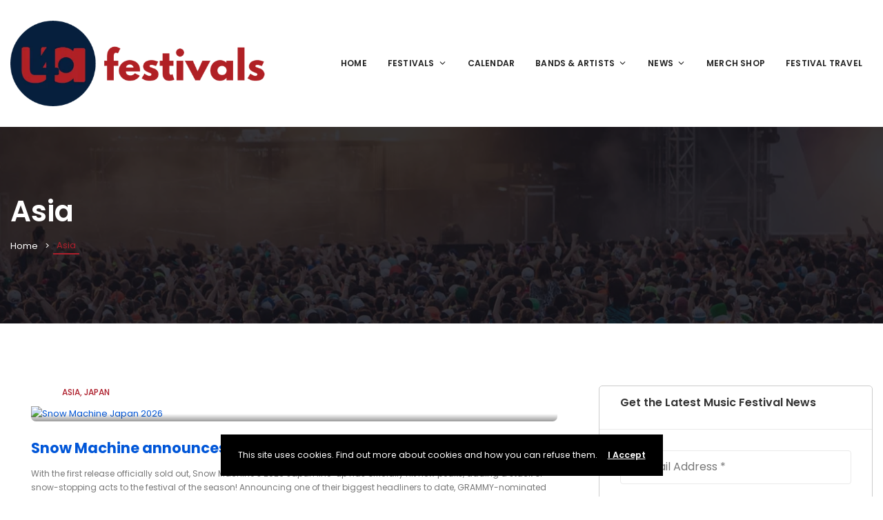

--- FILE ---
content_type: text/html; charset=UTF-8
request_url: https://ultimatefestivals4all.com/category/asia/
body_size: 38939
content:
<!DOCTYPE html>
<html dir="ltr" lang="en-GB" prefix="og: https://ogp.me/ns#">
	<head>
		<meta charset="UTF-8" />
		<meta http-equiv="X-UA-Compatible" content="IE=edge">

		<meta name="viewport" content="width=device-width, initial-scale=1">
		<link rel="profile" href="gmpg.org/xfn/11" />
		<title>Asia - Ultimate Festivals 4 All</title>
<link href='https://fonts.googleapis.com/css?family=Poppins:200,300,400,500,600,700&subset=cyrillic,cyrillic-ext,greek,greek-ext,latin-ext' rel='stylesheet' type='text/css'>

		<!-- All in One SEO 4.9.3 - aioseo.com -->
	<meta name="robots" content="max-image-preview:large" />
	<meta name="google-site-verification" content="FFkTpPopsLX5qBlL6a4tPKC_yjJ9DzS4xpPzEY9y-gg" />
	<link rel="canonical" href="https://ultimatefestivals4all.com/category/asia/" />
	<meta name="generator" content="All in One SEO (AIOSEO) 4.9.3" />
		<script type="application/ld+json" class="aioseo-schema">
			{"@context":"https:\/\/schema.org","@graph":[{"@type":"BreadcrumbList","@id":"https:\/\/ultimatefestivals4all.com\/category\/asia\/#breadcrumblist","itemListElement":[{"@type":"ListItem","@id":"https:\/\/ultimatefestivals4all.com#listItem","position":1,"name":"Home","item":"https:\/\/ultimatefestivals4all.com","nextItem":{"@type":"ListItem","@id":"https:\/\/ultimatefestivals4all.com\/category\/asia\/#listItem","name":"Asia"}},{"@type":"ListItem","@id":"https:\/\/ultimatefestivals4all.com\/category\/asia\/#listItem","position":2,"name":"Asia","previousItem":{"@type":"ListItem","@id":"https:\/\/ultimatefestivals4all.com#listItem","name":"Home"}}]},{"@type":"CollectionPage","@id":"https:\/\/ultimatefestivals4all.com\/category\/asia\/#collectionpage","url":"https:\/\/ultimatefestivals4all.com\/category\/asia\/","name":"Asia - Ultimate Festivals 4 All","inLanguage":"en-GB","isPartOf":{"@id":"https:\/\/ultimatefestivals4all.com\/#website"},"breadcrumb":{"@id":"https:\/\/ultimatefestivals4all.com\/category\/asia\/#breadcrumblist"}},{"@type":"Organization","@id":"https:\/\/ultimatefestivals4all.com\/#organization","name":"Ultimate Festivals 4 All","description":"Worldwide Music Festivals","url":"https:\/\/ultimatefestivals4all.com\/","logo":{"@type":"ImageObject","url":"https:\/\/ultimatefestivals4all.com\/wp-content\/uploads\/2021\/05\/U4A-festivals-logo.png","@id":"https:\/\/ultimatefestivals4all.com\/category\/asia\/#organizationLogo","width":545,"height":182},"image":{"@id":"https:\/\/ultimatefestivals4all.com\/category\/asia\/#organizationLogo"}},{"@type":"WebSite","@id":"https:\/\/ultimatefestivals4all.com\/#website","url":"https:\/\/ultimatefestivals4all.com\/","name":"Ultimate Festivals 4 All","description":"Worldwide Music Festivals","inLanguage":"en-GB","publisher":{"@id":"https:\/\/ultimatefestivals4all.com\/#organization"}}]}
		</script>
		<!-- All in One SEO -->

<link rel="alternate" type="application/rss+xml" title="Ultimate Festivals 4 All &raquo; Feed" href="https://ultimatefestivals4all.com/feed/" />
<link rel="alternate" type="application/rss+xml" title="Ultimate Festivals 4 All &raquo; Comments Feed" href="https://ultimatefestivals4all.com/comments/feed/" />
<link rel="alternate" type="application/rss+xml" title="Ultimate Festivals 4 All &raquo; Asia Category Feed" href="https://ultimatefestivals4all.com/category/asia/feed/" />
		<!-- This site uses the Google Analytics by MonsterInsights plugin v9.11.1 - Using Analytics tracking - https://www.monsterinsights.com/ -->
							<script src="//www.googletagmanager.com/gtag/js?id=G-EH0QM2F8D6"  data-cfasync="false" data-wpfc-render="false" type="text/javascript" async></script>
			<script data-cfasync="false" data-wpfc-render="false" type="text/javascript">
				var mi_version = '9.11.1';
				var mi_track_user = true;
				var mi_no_track_reason = '';
								var MonsterInsightsDefaultLocations = {"page_location":"https:\/\/ultimatefestivals4all.com\/category\/asia\/"};
								if ( typeof MonsterInsightsPrivacyGuardFilter === 'function' ) {
					var MonsterInsightsLocations = (typeof MonsterInsightsExcludeQuery === 'object') ? MonsterInsightsPrivacyGuardFilter( MonsterInsightsExcludeQuery ) : MonsterInsightsPrivacyGuardFilter( MonsterInsightsDefaultLocations );
				} else {
					var MonsterInsightsLocations = (typeof MonsterInsightsExcludeQuery === 'object') ? MonsterInsightsExcludeQuery : MonsterInsightsDefaultLocations;
				}

								var disableStrs = [
										'ga-disable-G-EH0QM2F8D6',
									];

				/* Function to detect opted out users */
				function __gtagTrackerIsOptedOut() {
					for (var index = 0; index < disableStrs.length; index++) {
						if (document.cookie.indexOf(disableStrs[index] + '=true') > -1) {
							return true;
						}
					}

					return false;
				}

				/* Disable tracking if the opt-out cookie exists. */
				if (__gtagTrackerIsOptedOut()) {
					for (var index = 0; index < disableStrs.length; index++) {
						window[disableStrs[index]] = true;
					}
				}

				/* Opt-out function */
				function __gtagTrackerOptout() {
					for (var index = 0; index < disableStrs.length; index++) {
						document.cookie = disableStrs[index] + '=true; expires=Thu, 31 Dec 2099 23:59:59 UTC; path=/';
						window[disableStrs[index]] = true;
					}
				}

				if ('undefined' === typeof gaOptout) {
					function gaOptout() {
						__gtagTrackerOptout();
					}
				}
								window.dataLayer = window.dataLayer || [];

				window.MonsterInsightsDualTracker = {
					helpers: {},
					trackers: {},
				};
				if (mi_track_user) {
					function __gtagDataLayer() {
						dataLayer.push(arguments);
					}

					function __gtagTracker(type, name, parameters) {
						if (!parameters) {
							parameters = {};
						}

						if (parameters.send_to) {
							__gtagDataLayer.apply(null, arguments);
							return;
						}

						if (type === 'event') {
														parameters.send_to = monsterinsights_frontend.v4_id;
							var hookName = name;
							if (typeof parameters['event_category'] !== 'undefined') {
								hookName = parameters['event_category'] + ':' + name;
							}

							if (typeof MonsterInsightsDualTracker.trackers[hookName] !== 'undefined') {
								MonsterInsightsDualTracker.trackers[hookName](parameters);
							} else {
								__gtagDataLayer('event', name, parameters);
							}
							
						} else {
							__gtagDataLayer.apply(null, arguments);
						}
					}

					__gtagTracker('js', new Date());
					__gtagTracker('set', {
						'developer_id.dZGIzZG': true,
											});
					if ( MonsterInsightsLocations.page_location ) {
						__gtagTracker('set', MonsterInsightsLocations);
					}
										__gtagTracker('config', 'G-EH0QM2F8D6', {"forceSSL":"true","link_attribution":"true"} );
										window.gtag = __gtagTracker;										(function () {
						/* https://developers.google.com/analytics/devguides/collection/analyticsjs/ */
						/* ga and __gaTracker compatibility shim. */
						var noopfn = function () {
							return null;
						};
						var newtracker = function () {
							return new Tracker();
						};
						var Tracker = function () {
							return null;
						};
						var p = Tracker.prototype;
						p.get = noopfn;
						p.set = noopfn;
						p.send = function () {
							var args = Array.prototype.slice.call(arguments);
							args.unshift('send');
							__gaTracker.apply(null, args);
						};
						var __gaTracker = function () {
							var len = arguments.length;
							if (len === 0) {
								return;
							}
							var f = arguments[len - 1];
							if (typeof f !== 'object' || f === null || typeof f.hitCallback !== 'function') {
								if ('send' === arguments[0]) {
									var hitConverted, hitObject = false, action;
									if ('event' === arguments[1]) {
										if ('undefined' !== typeof arguments[3]) {
											hitObject = {
												'eventAction': arguments[3],
												'eventCategory': arguments[2],
												'eventLabel': arguments[4],
												'value': arguments[5] ? arguments[5] : 1,
											}
										}
									}
									if ('pageview' === arguments[1]) {
										if ('undefined' !== typeof arguments[2]) {
											hitObject = {
												'eventAction': 'page_view',
												'page_path': arguments[2],
											}
										}
									}
									if (typeof arguments[2] === 'object') {
										hitObject = arguments[2];
									}
									if (typeof arguments[5] === 'object') {
										Object.assign(hitObject, arguments[5]);
									}
									if ('undefined' !== typeof arguments[1].hitType) {
										hitObject = arguments[1];
										if ('pageview' === hitObject.hitType) {
											hitObject.eventAction = 'page_view';
										}
									}
									if (hitObject) {
										action = 'timing' === arguments[1].hitType ? 'timing_complete' : hitObject.eventAction;
										hitConverted = mapArgs(hitObject);
										__gtagTracker('event', action, hitConverted);
									}
								}
								return;
							}

							function mapArgs(args) {
								var arg, hit = {};
								var gaMap = {
									'eventCategory': 'event_category',
									'eventAction': 'event_action',
									'eventLabel': 'event_label',
									'eventValue': 'event_value',
									'nonInteraction': 'non_interaction',
									'timingCategory': 'event_category',
									'timingVar': 'name',
									'timingValue': 'value',
									'timingLabel': 'event_label',
									'page': 'page_path',
									'location': 'page_location',
									'title': 'page_title',
									'referrer' : 'page_referrer',
								};
								for (arg in args) {
																		if (!(!args.hasOwnProperty(arg) || !gaMap.hasOwnProperty(arg))) {
										hit[gaMap[arg]] = args[arg];
									} else {
										hit[arg] = args[arg];
									}
								}
								return hit;
							}

							try {
								f.hitCallback();
							} catch (ex) {
							}
						};
						__gaTracker.create = newtracker;
						__gaTracker.getByName = newtracker;
						__gaTracker.getAll = function () {
							return [];
						};
						__gaTracker.remove = noopfn;
						__gaTracker.loaded = true;
						window['__gaTracker'] = __gaTracker;
					})();
									} else {
										console.log("");
					(function () {
						function __gtagTracker() {
							return null;
						}

						window['__gtagTracker'] = __gtagTracker;
						window['gtag'] = __gtagTracker;
					})();
									}
			</script>
							<!-- / Google Analytics by MonsterInsights -->
		<style id='wp-img-auto-sizes-contain-inline-css' type='text/css'>
img:is([sizes=auto i],[sizes^="auto," i]){contain-intrinsic-size:3000px 1500px}
/*# sourceURL=wp-img-auto-sizes-contain-inline-css */
</style>
<style id='wp-emoji-styles-inline-css' type='text/css'>

	img.wp-smiley, img.emoji {
		display: inline !important;
		border: none !important;
		box-shadow: none !important;
		height: 1em !important;
		width: 1em !important;
		margin: 0 0.07em !important;
		vertical-align: -0.1em !important;
		background: none !important;
		padding: 0 !important;
	}
/*# sourceURL=wp-emoji-styles-inline-css */
</style>
<style id='wp-block-library-inline-css' type='text/css'>
:root{--wp-block-synced-color:#7a00df;--wp-block-synced-color--rgb:122,0,223;--wp-bound-block-color:var(--wp-block-synced-color);--wp-editor-canvas-background:#ddd;--wp-admin-theme-color:#007cba;--wp-admin-theme-color--rgb:0,124,186;--wp-admin-theme-color-darker-10:#006ba1;--wp-admin-theme-color-darker-10--rgb:0,107,160.5;--wp-admin-theme-color-darker-20:#005a87;--wp-admin-theme-color-darker-20--rgb:0,90,135;--wp-admin-border-width-focus:2px}@media (min-resolution:192dpi){:root{--wp-admin-border-width-focus:1.5px}}.wp-element-button{cursor:pointer}:root .has-very-light-gray-background-color{background-color:#eee}:root .has-very-dark-gray-background-color{background-color:#313131}:root .has-very-light-gray-color{color:#eee}:root .has-very-dark-gray-color{color:#313131}:root .has-vivid-green-cyan-to-vivid-cyan-blue-gradient-background{background:linear-gradient(135deg,#00d084,#0693e3)}:root .has-purple-crush-gradient-background{background:linear-gradient(135deg,#34e2e4,#4721fb 50%,#ab1dfe)}:root .has-hazy-dawn-gradient-background{background:linear-gradient(135deg,#faaca8,#dad0ec)}:root .has-subdued-olive-gradient-background{background:linear-gradient(135deg,#fafae1,#67a671)}:root .has-atomic-cream-gradient-background{background:linear-gradient(135deg,#fdd79a,#004a59)}:root .has-nightshade-gradient-background{background:linear-gradient(135deg,#330968,#31cdcf)}:root .has-midnight-gradient-background{background:linear-gradient(135deg,#020381,#2874fc)}:root{--wp--preset--font-size--normal:16px;--wp--preset--font-size--huge:42px}.has-regular-font-size{font-size:1em}.has-larger-font-size{font-size:2.625em}.has-normal-font-size{font-size:var(--wp--preset--font-size--normal)}.has-huge-font-size{font-size:var(--wp--preset--font-size--huge)}.has-text-align-center{text-align:center}.has-text-align-left{text-align:left}.has-text-align-right{text-align:right}.has-fit-text{white-space:nowrap!important}#end-resizable-editor-section{display:none}.aligncenter{clear:both}.items-justified-left{justify-content:flex-start}.items-justified-center{justify-content:center}.items-justified-right{justify-content:flex-end}.items-justified-space-between{justify-content:space-between}.screen-reader-text{border:0;clip-path:inset(50%);height:1px;margin:-1px;overflow:hidden;padding:0;position:absolute;width:1px;word-wrap:normal!important}.screen-reader-text:focus{background-color:#ddd;clip-path:none;color:#444;display:block;font-size:1em;height:auto;left:5px;line-height:normal;padding:15px 23px 14px;text-decoration:none;top:5px;width:auto;z-index:100000}html :where(.has-border-color){border-style:solid}html :where([style*=border-top-color]){border-top-style:solid}html :where([style*=border-right-color]){border-right-style:solid}html :where([style*=border-bottom-color]){border-bottom-style:solid}html :where([style*=border-left-color]){border-left-style:solid}html :where([style*=border-width]){border-style:solid}html :where([style*=border-top-width]){border-top-style:solid}html :where([style*=border-right-width]){border-right-style:solid}html :where([style*=border-bottom-width]){border-bottom-style:solid}html :where([style*=border-left-width]){border-left-style:solid}html :where(img[class*=wp-image-]){height:auto;max-width:100%}:where(figure){margin:0 0 1em}html :where(.is-position-sticky){--wp-admin--admin-bar--position-offset:var(--wp-admin--admin-bar--height,0px)}@media screen and (max-width:600px){html :where(.is-position-sticky){--wp-admin--admin-bar--position-offset:0px}}

/*# sourceURL=wp-block-library-inline-css */
</style><style id='wp-block-image-inline-css' type='text/css'>
.wp-block-image>a,.wp-block-image>figure>a{display:inline-block}.wp-block-image img{box-sizing:border-box;height:auto;max-width:100%;vertical-align:bottom}@media not (prefers-reduced-motion){.wp-block-image img.hide{visibility:hidden}.wp-block-image img.show{animation:show-content-image .4s}}.wp-block-image[style*=border-radius] img,.wp-block-image[style*=border-radius]>a{border-radius:inherit}.wp-block-image.has-custom-border img{box-sizing:border-box}.wp-block-image.aligncenter{text-align:center}.wp-block-image.alignfull>a,.wp-block-image.alignwide>a{width:100%}.wp-block-image.alignfull img,.wp-block-image.alignwide img{height:auto;width:100%}.wp-block-image .aligncenter,.wp-block-image .alignleft,.wp-block-image .alignright,.wp-block-image.aligncenter,.wp-block-image.alignleft,.wp-block-image.alignright{display:table}.wp-block-image .aligncenter>figcaption,.wp-block-image .alignleft>figcaption,.wp-block-image .alignright>figcaption,.wp-block-image.aligncenter>figcaption,.wp-block-image.alignleft>figcaption,.wp-block-image.alignright>figcaption{caption-side:bottom;display:table-caption}.wp-block-image .alignleft{float:left;margin:.5em 1em .5em 0}.wp-block-image .alignright{float:right;margin:.5em 0 .5em 1em}.wp-block-image .aligncenter{margin-left:auto;margin-right:auto}.wp-block-image :where(figcaption){margin-bottom:1em;margin-top:.5em}.wp-block-image.is-style-circle-mask img{border-radius:9999px}@supports ((-webkit-mask-image:none) or (mask-image:none)) or (-webkit-mask-image:none){.wp-block-image.is-style-circle-mask img{border-radius:0;-webkit-mask-image:url('data:image/svg+xml;utf8,<svg viewBox="0 0 100 100" xmlns="http://www.w3.org/2000/svg"><circle cx="50" cy="50" r="50"/></svg>');mask-image:url('data:image/svg+xml;utf8,<svg viewBox="0 0 100 100" xmlns="http://www.w3.org/2000/svg"><circle cx="50" cy="50" r="50"/></svg>');mask-mode:alpha;-webkit-mask-position:center;mask-position:center;-webkit-mask-repeat:no-repeat;mask-repeat:no-repeat;-webkit-mask-size:contain;mask-size:contain}}:root :where(.wp-block-image.is-style-rounded img,.wp-block-image .is-style-rounded img){border-radius:9999px}.wp-block-image figure{margin:0}.wp-lightbox-container{display:flex;flex-direction:column;position:relative}.wp-lightbox-container img{cursor:zoom-in}.wp-lightbox-container img:hover+button{opacity:1}.wp-lightbox-container button{align-items:center;backdrop-filter:blur(16px) saturate(180%);background-color:#5a5a5a40;border:none;border-radius:4px;cursor:zoom-in;display:flex;height:20px;justify-content:center;opacity:0;padding:0;position:absolute;right:16px;text-align:center;top:16px;width:20px;z-index:100}@media not (prefers-reduced-motion){.wp-lightbox-container button{transition:opacity .2s ease}}.wp-lightbox-container button:focus-visible{outline:3px auto #5a5a5a40;outline:3px auto -webkit-focus-ring-color;outline-offset:3px}.wp-lightbox-container button:hover{cursor:pointer;opacity:1}.wp-lightbox-container button:focus{opacity:1}.wp-lightbox-container button:focus,.wp-lightbox-container button:hover,.wp-lightbox-container button:not(:hover):not(:active):not(.has-background){background-color:#5a5a5a40;border:none}.wp-lightbox-overlay{box-sizing:border-box;cursor:zoom-out;height:100vh;left:0;overflow:hidden;position:fixed;top:0;visibility:hidden;width:100%;z-index:100000}.wp-lightbox-overlay .close-button{align-items:center;cursor:pointer;display:flex;justify-content:center;min-height:40px;min-width:40px;padding:0;position:absolute;right:calc(env(safe-area-inset-right) + 16px);top:calc(env(safe-area-inset-top) + 16px);z-index:5000000}.wp-lightbox-overlay .close-button:focus,.wp-lightbox-overlay .close-button:hover,.wp-lightbox-overlay .close-button:not(:hover):not(:active):not(.has-background){background:none;border:none}.wp-lightbox-overlay .lightbox-image-container{height:var(--wp--lightbox-container-height);left:50%;overflow:hidden;position:absolute;top:50%;transform:translate(-50%,-50%);transform-origin:top left;width:var(--wp--lightbox-container-width);z-index:9999999999}.wp-lightbox-overlay .wp-block-image{align-items:center;box-sizing:border-box;display:flex;height:100%;justify-content:center;margin:0;position:relative;transform-origin:0 0;width:100%;z-index:3000000}.wp-lightbox-overlay .wp-block-image img{height:var(--wp--lightbox-image-height);min-height:var(--wp--lightbox-image-height);min-width:var(--wp--lightbox-image-width);width:var(--wp--lightbox-image-width)}.wp-lightbox-overlay .wp-block-image figcaption{display:none}.wp-lightbox-overlay button{background:none;border:none}.wp-lightbox-overlay .scrim{background-color:#fff;height:100%;opacity:.9;position:absolute;width:100%;z-index:2000000}.wp-lightbox-overlay.active{visibility:visible}@media not (prefers-reduced-motion){.wp-lightbox-overlay.active{animation:turn-on-visibility .25s both}.wp-lightbox-overlay.active img{animation:turn-on-visibility .35s both}.wp-lightbox-overlay.show-closing-animation:not(.active){animation:turn-off-visibility .35s both}.wp-lightbox-overlay.show-closing-animation:not(.active) img{animation:turn-off-visibility .25s both}.wp-lightbox-overlay.zoom.active{animation:none;opacity:1;visibility:visible}.wp-lightbox-overlay.zoom.active .lightbox-image-container{animation:lightbox-zoom-in .4s}.wp-lightbox-overlay.zoom.active .lightbox-image-container img{animation:none}.wp-lightbox-overlay.zoom.active .scrim{animation:turn-on-visibility .4s forwards}.wp-lightbox-overlay.zoom.show-closing-animation:not(.active){animation:none}.wp-lightbox-overlay.zoom.show-closing-animation:not(.active) .lightbox-image-container{animation:lightbox-zoom-out .4s}.wp-lightbox-overlay.zoom.show-closing-animation:not(.active) .lightbox-image-container img{animation:none}.wp-lightbox-overlay.zoom.show-closing-animation:not(.active) .scrim{animation:turn-off-visibility .4s forwards}}@keyframes show-content-image{0%{visibility:hidden}99%{visibility:hidden}to{visibility:visible}}@keyframes turn-on-visibility{0%{opacity:0}to{opacity:1}}@keyframes turn-off-visibility{0%{opacity:1;visibility:visible}99%{opacity:0;visibility:visible}to{opacity:0;visibility:hidden}}@keyframes lightbox-zoom-in{0%{transform:translate(calc((-100vw + var(--wp--lightbox-scrollbar-width))/2 + var(--wp--lightbox-initial-left-position)),calc(-50vh + var(--wp--lightbox-initial-top-position))) scale(var(--wp--lightbox-scale))}to{transform:translate(-50%,-50%) scale(1)}}@keyframes lightbox-zoom-out{0%{transform:translate(-50%,-50%) scale(1);visibility:visible}99%{visibility:visible}to{transform:translate(calc((-100vw + var(--wp--lightbox-scrollbar-width))/2 + var(--wp--lightbox-initial-left-position)),calc(-50vh + var(--wp--lightbox-initial-top-position))) scale(var(--wp--lightbox-scale));visibility:hidden}}
/*# sourceURL=https://ultimatefestivals4all.com/wp-includes/blocks/image/style.min.css */
</style>
<style id='wp-block-image-theme-inline-css' type='text/css'>
:root :where(.wp-block-image figcaption){color:#555;font-size:13px;text-align:center}.is-dark-theme :root :where(.wp-block-image figcaption){color:#ffffffa6}.wp-block-image{margin:0 0 1em}
/*# sourceURL=https://ultimatefestivals4all.com/wp-includes/blocks/image/theme.min.css */
</style>
<style id='wp-block-latest-posts-inline-css' type='text/css'>
.wp-block-latest-posts{box-sizing:border-box}.wp-block-latest-posts.alignleft{margin-right:2em}.wp-block-latest-posts.alignright{margin-left:2em}.wp-block-latest-posts.wp-block-latest-posts__list{list-style:none}.wp-block-latest-posts.wp-block-latest-posts__list li{clear:both;overflow-wrap:break-word}.wp-block-latest-posts.is-grid{display:flex;flex-wrap:wrap}.wp-block-latest-posts.is-grid li{margin:0 1.25em 1.25em 0;width:100%}@media (min-width:600px){.wp-block-latest-posts.columns-2 li{width:calc(50% - .625em)}.wp-block-latest-posts.columns-2 li:nth-child(2n){margin-right:0}.wp-block-latest-posts.columns-3 li{width:calc(33.33333% - .83333em)}.wp-block-latest-posts.columns-3 li:nth-child(3n){margin-right:0}.wp-block-latest-posts.columns-4 li{width:calc(25% - .9375em)}.wp-block-latest-posts.columns-4 li:nth-child(4n){margin-right:0}.wp-block-latest-posts.columns-5 li{width:calc(20% - 1em)}.wp-block-latest-posts.columns-5 li:nth-child(5n){margin-right:0}.wp-block-latest-posts.columns-6 li{width:calc(16.66667% - 1.04167em)}.wp-block-latest-posts.columns-6 li:nth-child(6n){margin-right:0}}:root :where(.wp-block-latest-posts.is-grid){padding:0}:root :where(.wp-block-latest-posts.wp-block-latest-posts__list){padding-left:0}.wp-block-latest-posts__post-author,.wp-block-latest-posts__post-date{display:block;font-size:.8125em}.wp-block-latest-posts__post-excerpt,.wp-block-latest-posts__post-full-content{margin-bottom:1em;margin-top:.5em}.wp-block-latest-posts__featured-image a{display:inline-block}.wp-block-latest-posts__featured-image img{height:auto;max-width:100%;width:auto}.wp-block-latest-posts__featured-image.alignleft{float:left;margin-right:1em}.wp-block-latest-posts__featured-image.alignright{float:right;margin-left:1em}.wp-block-latest-posts__featured-image.aligncenter{margin-bottom:1em;text-align:center}
/*# sourceURL=https://ultimatefestivals4all.com/wp-includes/blocks/latest-posts/style.min.css */
</style>
<style id='wp-block-group-inline-css' type='text/css'>
.wp-block-group{box-sizing:border-box}:where(.wp-block-group.wp-block-group-is-layout-constrained){position:relative}
/*# sourceURL=https://ultimatefestivals4all.com/wp-includes/blocks/group/style.min.css */
</style>
<style id='wp-block-group-theme-inline-css' type='text/css'>
:where(.wp-block-group.has-background){padding:1.25em 2.375em}
/*# sourceURL=https://ultimatefestivals4all.com/wp-includes/blocks/group/theme.min.css */
</style>
<style id='wp-block-paragraph-inline-css' type='text/css'>
.is-small-text{font-size:.875em}.is-regular-text{font-size:1em}.is-large-text{font-size:2.25em}.is-larger-text{font-size:3em}.has-drop-cap:not(:focus):first-letter{float:left;font-size:8.4em;font-style:normal;font-weight:100;line-height:.68;margin:.05em .1em 0 0;text-transform:uppercase}body.rtl .has-drop-cap:not(:focus):first-letter{float:none;margin-left:.1em}p.has-drop-cap.has-background{overflow:hidden}:root :where(p.has-background){padding:1.25em 2.375em}:where(p.has-text-color:not(.has-link-color)) a{color:inherit}p.has-text-align-left[style*="writing-mode:vertical-lr"],p.has-text-align-right[style*="writing-mode:vertical-rl"]{rotate:180deg}
/*# sourceURL=https://ultimatefestivals4all.com/wp-includes/blocks/paragraph/style.min.css */
</style>
<style id='wp-block-quote-inline-css' type='text/css'>
.wp-block-quote{box-sizing:border-box;overflow-wrap:break-word}.wp-block-quote.is-large:where(:not(.is-style-plain)),.wp-block-quote.is-style-large:where(:not(.is-style-plain)){margin-bottom:1em;padding:0 1em}.wp-block-quote.is-large:where(:not(.is-style-plain)) p,.wp-block-quote.is-style-large:where(:not(.is-style-plain)) p{font-size:1.5em;font-style:italic;line-height:1.6}.wp-block-quote.is-large:where(:not(.is-style-plain)) cite,.wp-block-quote.is-large:where(:not(.is-style-plain)) footer,.wp-block-quote.is-style-large:where(:not(.is-style-plain)) cite,.wp-block-quote.is-style-large:where(:not(.is-style-plain)) footer{font-size:1.125em;text-align:right}.wp-block-quote>cite{display:block}
/*# sourceURL=https://ultimatefestivals4all.com/wp-includes/blocks/quote/style.min.css */
</style>
<style id='wp-block-quote-theme-inline-css' type='text/css'>
.wp-block-quote{border-left:.25em solid;margin:0 0 1.75em;padding-left:1em}.wp-block-quote cite,.wp-block-quote footer{color:currentColor;font-size:.8125em;font-style:normal;position:relative}.wp-block-quote:where(.has-text-align-right){border-left:none;border-right:.25em solid;padding-left:0;padding-right:1em}.wp-block-quote:where(.has-text-align-center){border:none;padding-left:0}.wp-block-quote.is-large,.wp-block-quote.is-style-large,.wp-block-quote:where(.is-style-plain){border:none}
/*# sourceURL=https://ultimatefestivals4all.com/wp-includes/blocks/quote/theme.min.css */
</style>
<style id='global-styles-inline-css' type='text/css'>
:root{--wp--preset--aspect-ratio--square: 1;--wp--preset--aspect-ratio--4-3: 4/3;--wp--preset--aspect-ratio--3-4: 3/4;--wp--preset--aspect-ratio--3-2: 3/2;--wp--preset--aspect-ratio--2-3: 2/3;--wp--preset--aspect-ratio--16-9: 16/9;--wp--preset--aspect-ratio--9-16: 9/16;--wp--preset--color--black: #000000;--wp--preset--color--cyan-bluish-gray: #abb8c3;--wp--preset--color--white: #ffffff;--wp--preset--color--pale-pink: #f78da7;--wp--preset--color--vivid-red: #cf2e2e;--wp--preset--color--luminous-vivid-orange: #ff6900;--wp--preset--color--luminous-vivid-amber: #fcb900;--wp--preset--color--light-green-cyan: #7bdcb5;--wp--preset--color--vivid-green-cyan: #00d084;--wp--preset--color--pale-cyan-blue: #8ed1fc;--wp--preset--color--vivid-cyan-blue: #0693e3;--wp--preset--color--vivid-purple: #9b51e0;--wp--preset--gradient--vivid-cyan-blue-to-vivid-purple: linear-gradient(135deg,rgb(6,147,227) 0%,rgb(155,81,224) 100%);--wp--preset--gradient--light-green-cyan-to-vivid-green-cyan: linear-gradient(135deg,rgb(122,220,180) 0%,rgb(0,208,130) 100%);--wp--preset--gradient--luminous-vivid-amber-to-luminous-vivid-orange: linear-gradient(135deg,rgb(252,185,0) 0%,rgb(255,105,0) 100%);--wp--preset--gradient--luminous-vivid-orange-to-vivid-red: linear-gradient(135deg,rgb(255,105,0) 0%,rgb(207,46,46) 100%);--wp--preset--gradient--very-light-gray-to-cyan-bluish-gray: linear-gradient(135deg,rgb(238,238,238) 0%,rgb(169,184,195) 100%);--wp--preset--gradient--cool-to-warm-spectrum: linear-gradient(135deg,rgb(74,234,220) 0%,rgb(151,120,209) 20%,rgb(207,42,186) 40%,rgb(238,44,130) 60%,rgb(251,105,98) 80%,rgb(254,248,76) 100%);--wp--preset--gradient--blush-light-purple: linear-gradient(135deg,rgb(255,206,236) 0%,rgb(152,150,240) 100%);--wp--preset--gradient--blush-bordeaux: linear-gradient(135deg,rgb(254,205,165) 0%,rgb(254,45,45) 50%,rgb(107,0,62) 100%);--wp--preset--gradient--luminous-dusk: linear-gradient(135deg,rgb(255,203,112) 0%,rgb(199,81,192) 50%,rgb(65,88,208) 100%);--wp--preset--gradient--pale-ocean: linear-gradient(135deg,rgb(255,245,203) 0%,rgb(182,227,212) 50%,rgb(51,167,181) 100%);--wp--preset--gradient--electric-grass: linear-gradient(135deg,rgb(202,248,128) 0%,rgb(113,206,126) 100%);--wp--preset--gradient--midnight: linear-gradient(135deg,rgb(2,3,129) 0%,rgb(40,116,252) 100%);--wp--preset--font-size--small: 13px;--wp--preset--font-size--medium: 20px;--wp--preset--font-size--large: 36px;--wp--preset--font-size--x-large: 42px;--wp--preset--spacing--20: 0.44rem;--wp--preset--spacing--30: 0.67rem;--wp--preset--spacing--40: 1rem;--wp--preset--spacing--50: 1.5rem;--wp--preset--spacing--60: 2.25rem;--wp--preset--spacing--70: 3.38rem;--wp--preset--spacing--80: 5.06rem;--wp--preset--shadow--natural: 6px 6px 9px rgba(0, 0, 0, 0.2);--wp--preset--shadow--deep: 12px 12px 50px rgba(0, 0, 0, 0.4);--wp--preset--shadow--sharp: 6px 6px 0px rgba(0, 0, 0, 0.2);--wp--preset--shadow--outlined: 6px 6px 0px -3px rgb(255, 255, 255), 6px 6px rgb(0, 0, 0);--wp--preset--shadow--crisp: 6px 6px 0px rgb(0, 0, 0);}:where(.is-layout-flex){gap: 0.5em;}:where(.is-layout-grid){gap: 0.5em;}body .is-layout-flex{display: flex;}.is-layout-flex{flex-wrap: wrap;align-items: center;}.is-layout-flex > :is(*, div){margin: 0;}body .is-layout-grid{display: grid;}.is-layout-grid > :is(*, div){margin: 0;}:where(.wp-block-columns.is-layout-flex){gap: 2em;}:where(.wp-block-columns.is-layout-grid){gap: 2em;}:where(.wp-block-post-template.is-layout-flex){gap: 1.25em;}:where(.wp-block-post-template.is-layout-grid){gap: 1.25em;}.has-black-color{color: var(--wp--preset--color--black) !important;}.has-cyan-bluish-gray-color{color: var(--wp--preset--color--cyan-bluish-gray) !important;}.has-white-color{color: var(--wp--preset--color--white) !important;}.has-pale-pink-color{color: var(--wp--preset--color--pale-pink) !important;}.has-vivid-red-color{color: var(--wp--preset--color--vivid-red) !important;}.has-luminous-vivid-orange-color{color: var(--wp--preset--color--luminous-vivid-orange) !important;}.has-luminous-vivid-amber-color{color: var(--wp--preset--color--luminous-vivid-amber) !important;}.has-light-green-cyan-color{color: var(--wp--preset--color--light-green-cyan) !important;}.has-vivid-green-cyan-color{color: var(--wp--preset--color--vivid-green-cyan) !important;}.has-pale-cyan-blue-color{color: var(--wp--preset--color--pale-cyan-blue) !important;}.has-vivid-cyan-blue-color{color: var(--wp--preset--color--vivid-cyan-blue) !important;}.has-vivid-purple-color{color: var(--wp--preset--color--vivid-purple) !important;}.has-black-background-color{background-color: var(--wp--preset--color--black) !important;}.has-cyan-bluish-gray-background-color{background-color: var(--wp--preset--color--cyan-bluish-gray) !important;}.has-white-background-color{background-color: var(--wp--preset--color--white) !important;}.has-pale-pink-background-color{background-color: var(--wp--preset--color--pale-pink) !important;}.has-vivid-red-background-color{background-color: var(--wp--preset--color--vivid-red) !important;}.has-luminous-vivid-orange-background-color{background-color: var(--wp--preset--color--luminous-vivid-orange) !important;}.has-luminous-vivid-amber-background-color{background-color: var(--wp--preset--color--luminous-vivid-amber) !important;}.has-light-green-cyan-background-color{background-color: var(--wp--preset--color--light-green-cyan) !important;}.has-vivid-green-cyan-background-color{background-color: var(--wp--preset--color--vivid-green-cyan) !important;}.has-pale-cyan-blue-background-color{background-color: var(--wp--preset--color--pale-cyan-blue) !important;}.has-vivid-cyan-blue-background-color{background-color: var(--wp--preset--color--vivid-cyan-blue) !important;}.has-vivid-purple-background-color{background-color: var(--wp--preset--color--vivid-purple) !important;}.has-black-border-color{border-color: var(--wp--preset--color--black) !important;}.has-cyan-bluish-gray-border-color{border-color: var(--wp--preset--color--cyan-bluish-gray) !important;}.has-white-border-color{border-color: var(--wp--preset--color--white) !important;}.has-pale-pink-border-color{border-color: var(--wp--preset--color--pale-pink) !important;}.has-vivid-red-border-color{border-color: var(--wp--preset--color--vivid-red) !important;}.has-luminous-vivid-orange-border-color{border-color: var(--wp--preset--color--luminous-vivid-orange) !important;}.has-luminous-vivid-amber-border-color{border-color: var(--wp--preset--color--luminous-vivid-amber) !important;}.has-light-green-cyan-border-color{border-color: var(--wp--preset--color--light-green-cyan) !important;}.has-vivid-green-cyan-border-color{border-color: var(--wp--preset--color--vivid-green-cyan) !important;}.has-pale-cyan-blue-border-color{border-color: var(--wp--preset--color--pale-cyan-blue) !important;}.has-vivid-cyan-blue-border-color{border-color: var(--wp--preset--color--vivid-cyan-blue) !important;}.has-vivid-purple-border-color{border-color: var(--wp--preset--color--vivid-purple) !important;}.has-vivid-cyan-blue-to-vivid-purple-gradient-background{background: var(--wp--preset--gradient--vivid-cyan-blue-to-vivid-purple) !important;}.has-light-green-cyan-to-vivid-green-cyan-gradient-background{background: var(--wp--preset--gradient--light-green-cyan-to-vivid-green-cyan) !important;}.has-luminous-vivid-amber-to-luminous-vivid-orange-gradient-background{background: var(--wp--preset--gradient--luminous-vivid-amber-to-luminous-vivid-orange) !important;}.has-luminous-vivid-orange-to-vivid-red-gradient-background{background: var(--wp--preset--gradient--luminous-vivid-orange-to-vivid-red) !important;}.has-very-light-gray-to-cyan-bluish-gray-gradient-background{background: var(--wp--preset--gradient--very-light-gray-to-cyan-bluish-gray) !important;}.has-cool-to-warm-spectrum-gradient-background{background: var(--wp--preset--gradient--cool-to-warm-spectrum) !important;}.has-blush-light-purple-gradient-background{background: var(--wp--preset--gradient--blush-light-purple) !important;}.has-blush-bordeaux-gradient-background{background: var(--wp--preset--gradient--blush-bordeaux) !important;}.has-luminous-dusk-gradient-background{background: var(--wp--preset--gradient--luminous-dusk) !important;}.has-pale-ocean-gradient-background{background: var(--wp--preset--gradient--pale-ocean) !important;}.has-electric-grass-gradient-background{background: var(--wp--preset--gradient--electric-grass) !important;}.has-midnight-gradient-background{background: var(--wp--preset--gradient--midnight) !important;}.has-small-font-size{font-size: var(--wp--preset--font-size--small) !important;}.has-medium-font-size{font-size: var(--wp--preset--font-size--medium) !important;}.has-large-font-size{font-size: var(--wp--preset--font-size--large) !important;}.has-x-large-font-size{font-size: var(--wp--preset--font-size--x-large) !important;}
/*# sourceURL=global-styles-inline-css */
</style>

<style id='classic-theme-styles-inline-css' type='text/css'>
/*! This file is auto-generated */
.wp-block-button__link{color:#fff;background-color:#32373c;border-radius:9999px;box-shadow:none;text-decoration:none;padding:calc(.667em + 2px) calc(1.333em + 2px);font-size:1.125em}.wp-block-file__button{background:#32373c;color:#fff;text-decoration:none}
/*# sourceURL=/wp-includes/css/classic-themes.min.css */
</style>
<link rel='stylesheet' id='wp-components-css' href='https://ultimatefestivals4all.com/wp-includes/css/dist/components/style.min.css?ver=6.9' type='text/css' media='all' />
<link rel='stylesheet' id='wp-preferences-css' href='https://ultimatefestivals4all.com/wp-includes/css/dist/preferences/style.min.css?ver=6.9' type='text/css' media='all' />
<link rel='stylesheet' id='wp-block-editor-css' href='https://ultimatefestivals4all.com/wp-includes/css/dist/block-editor/style.min.css?ver=6.9' type='text/css' media='all' />
<link rel='stylesheet' id='popup-maker-block-library-style-css' href='https://ultimatefestivals4all.com/wp-content/plugins/popup-maker/dist/packages/block-library-style.css?ver=dbea705cfafe089d65f1' type='text/css' media='all' />
<link rel='stylesheet' id='contact-form-7-css' href='https://ultimatefestivals4all.com/wp-content/plugins/contact-form-7/includes/css/styles.css?ver=6.1.4' type='text/css' media='all' />
<link rel='stylesheet' id='rs-plugin-settings-css' href='https://ultimatefestivals4all.com/wp-content/plugins/revslider/public/assets/css/rs6.css?ver=6.4.2' type='text/css' media='all' />
<style id='rs-plugin-settings-inline-css' type='text/css'>
#rs-demo-id {}
/*# sourceURL=rs-plugin-settings-inline-css */
</style>
<link rel='stylesheet' id='eventchamp-css' href='https://ultimatefestivals4all.com/wp-content/themes/eventchamp/style.css?ver=6.9' type='text/css' media='all' />
<link rel='stylesheet' id='eventchamp-child-style-css' href='https://ultimatefestivals4all.com/wp-content/themes/eventchamp-child/style.css?ver=6.9' type='text/css' media='all' />
<link rel='stylesheet' id='fancybox-css' href='https://ultimatefestivals4all.com/wp-content/themes/eventchamp/include/assets/css/fancybox.min.css?ver=6.9' type='text/css' media='all' />
<link rel='stylesheet' id='eventchamp-woocommerce-css' href='https://ultimatefestivals4all.com/wp-content/themes/eventchamp/include/assets/css/woocommerce.min.css?ver=6.9' type='text/css' media='all' />
<link rel='stylesheet' id='bootstrap-css' href='https://ultimatefestivals4all.com/wp-content/themes/eventchamp/include/assets/css/bootstrap.min.css?ver=6.9' type='text/css' media='all' />
<link rel='stylesheet' id='fontawesome-css' href='https://ultimatefestivals4all.com/wp-content/themes/eventchamp/include/assets/css/fontawesome.min.css?ver=6.9' type='text/css' media='all' />
<link rel='stylesheet' id='swiper-css' href='https://ultimatefestivals4all.com/wp-content/themes/eventchamp/include/assets/css/swiper.min.css?ver=6.9' type='text/css' media='all' />
<link rel='stylesheet' id='scrollbar-css' href='https://ultimatefestivals4all.com/wp-content/themes/eventchamp/include/assets/css/scrollbar.min.css?ver=6.9' type='text/css' media='all' />
<link rel='stylesheet' id='bootstrap-select-css' href='https://ultimatefestivals4all.com/wp-content/themes/eventchamp/include/assets/css/bootstrap-select.min.css?ver=6.9' type='text/css' media='all' />
<link rel='stylesheet' id='fullcalendar-css' href='https://ultimatefestivals4all.com/wp-content/themes/eventchamp/include/assets/css/fullcalendar.min.css?ver=6.9' type='text/css' media='all' />
<link rel='stylesheet' id='ion-range-slider-css' href='https://ultimatefestivals4all.com/wp-content/themes/eventchamp/include/assets/css/ion-range-slider.min.css?ver=6.9' type='text/css' media='all' />
<link rel='stylesheet' id='ion-range-slider-flat-theme-css' href='https://ultimatefestivals4all.com/wp-content/themes/eventchamp/include/assets/css/ion-range-slider-flat-theme.min.css?ver=6.9' type='text/css' media='all' />
<link rel='stylesheet' id='eventchamp-wp-core-css' href='https://ultimatefestivals4all.com/wp-content/themes/eventchamp/include/assets/css/wp-core.min.css?ver=6.9' type='text/css' media='all' />
<link rel='stylesheet' id='eventchamp-main-css' href='https://ultimatefestivals4all.com/wp-content/themes/eventchamp/include/assets/css/gt-style.min.css?ver=6.9' type='text/css' media='all' />
<style id='eventchamp-main-inline-css' type='text/css'>
body,.ui-widget-content{font-family:Poppins;}
.gt-user-activity > ul > li svg, .gt-content-detail-box > ul > li > .gt-icon > svg{fill:#ae1f2c;}.gt-map.gt-events-map .gt-map-popup .gt-bottom-links > li > svg, .gt-events-slider .gt-slide-inner .gt-content .gt-information > li svg{stroke:#ae1f2c;}.gt-footer.gt-style-1 .gt-social-links-element.gt-style-6 ul li a:hover, .gt-footer.gt-style-1 .gt-social-links-element.gt-style-6 ul li a:focus, .gt-footer.gt-style-1 a:hover, .gt-footer.gt-style-1 a:focus, .gt-event-style-2 .gt-information > div a:focus, .gt-event-style-2 .gt-information > div a:hover, .gt-footer.gt-style-1 .post-list-style-3 .title a:hover, .gt-footer.gt-style-1 .post-list-style-3 .title a:focus, .gt-mobile-menu .gt-bottom .gt-social-links li a:hover, .gt-mobile-menu .gt-bottom .gt-social-links li a:focus, .gt-modal .gt-register-content .gt-modal-footer a:hover, .gt-modal .gt-register-content .gt-modal-footer a:focus, .gt-modal .gt-login-content .gt-modal-footer a:hover, .gt-modal .gt-login-content .gt-modal-footer a:focus, .gt-countdown.gt-style-3 ul li > .gt-inner, .gt-footer .post-list-style-3 .title a:hover, .gt-footer .post-list-style-3 .title a:focus, .gt-feature-box .gt-content .gt-title, .gt-feature-box .gt-icon, .gt-map.gt-events-map .gt-map-popup .gt-inner a:hover, .gt-map.gt-events-map .gt-map-popup .gt-inner a:focus, .gt-label.gt-style-4, .gt-post-style-1 .gt-bottom .gt-more:hover, .gt-post-style-1 .gt-bottom .gt-more:focus, .gt-post-style-1 .gt-bottom > ul a:hover, .gt-post-style-1 .gt-bottom > ul a:focus, .gt-post-style-2 .gt-bottom .gt-more:hover, .gt-post-style-2 .gt-bottom .gt-more:focus, .gt-post-style-2 .gt-bottom > ul a:hover, .gt-post-style-2 .gt-bottom > ul a:focus, .gt-page-content .gt-post-meta a:hover, .gt-page-content .gt-post-meta a:focus, .gt-pagination ul li > span.current, .gt-pagination ul li > a:hover, .gt-pagination ul li > a:focus, .gt-post-pagination ul li a:hover, .gt-post-pagination ul li a:focus, .gt-page-content .gt-post-meta ul li svg, .gt-event-ticket.gt-style-1 .gt-ticket-inner > .gt-details .gt-subtitle, .gt-event-ticket.gt-style-1 .gt-ticket-inner > .gt-details > .gt-price, .gt-event-ticket.gt-style-1 .gt-ticket-inner > .gt-ticket-features p:before, .gt-event-ticket.gt-style-2 .gt-ticket-inner .gt-title, .gt-event-ticket.gt-style-2 .gt-price, .gt-event-ticket.gt-style-3 .gt-ticket-inner .gt-title, .gt-event-ticket.gt-style-3 .gt-price, .gt-event-ticket.gt-style-4 .gt-price, .gt-event-ticket.gt-style-4 .gt-ticket-inner .gt-ticket-features p:before, .gt-event-ticket.gt-style-5 .gt-price, .gt-event-ticket.gt-style-5 .gt-ticket-inner .gt-ticket-features p:before, .gt-event-ticket.gt-style-6 .gt-ticket-features p:before, .gt-event-ticket.gt-style-6 .gt-ticket-header .gt-price, .gt-event-ticket.gt-style-7 .gt-ticket-features p:before, .gt-event-ticket.gt-style-7 .gt-ticket-header .gt-price, .gt-event-buttons ul li a:hover, .gt-event-buttons ul li a:focus, .gt-event-schedule.gt-style-2 .gt-schedule-tabs > li > a.active, .gt-event-schedule.gt-style-2 .gt-schedule-tabs > li > a.active:visited, .gt-event-schedule.gt-style-2 .gt-schedule-tabs > li > a:hover, .gt-event-schedule.gt-style-2 .gt-schedule-tabs > li > a:focus, .gt-speaker.gt-style-1 .gt-content .gt-name a:hover, .gt-speaker.gt-style-1 .gt-content .gt-name a:focus, .gt-speaker.gt-style-1 .gt-social-links ul li a:focus, .gt-speaker.gt-style-1 .gt-social-links ul li a:hover, .gt-speaker.gt-style-2 .gt-social-links ul li a:focus, .gt-speaker.gt-style-2 .gt-social-links ul li a:hover, .gt-speaker.gt-style-3 .gt-social-links ul li a:focus, .gt-speaker.gt-style-3 .gt-social-links ul li a:hover, .gt-speaker.gt-style-4 .gt-social-links ul li a:focus, .gt-speaker.gt-style-4 .gt-social-links ul li a:hover, .gt-speaker.gt-style-5 .gt-social-links ul li a:focus, .gt-speaker.gt-style-5 .gt-social-links ul li a:hover, .gt-speaker.gt-style-6 .gt-social-links ul li a:focus, .gt-speaker.gt-style-6 .gt-social-links ul li a:hover, .gt-content-detail-box > ul > li > .gt-content > .gt-inner a:hover, .gt-content-detail-box > ul > li > .gt-content > .gt-inner a:focus, .gt-content-detail-box > ul > li > .gt-icon > i, .gt-icon-list.gt-style-1 ul li i, .gt-icon-list.gt-style-2 ul li i, .gt-icon-list.gt-style-1 ul li svg, .gt-icon-list.gt-style-2 ul li svg, .gt-mailchimp-newsletter .title i, .gt-button.gt-style-6 a:hover, .gt-button.gt-style-6 a:focus, .gt-button.gt-style-5 a, .gt-button.gt-style-5 a:visited, .gt-button.gt-style-3 a:hover, .gt-button.gt-style-3 a:focus, .gt-button.gt-style-2 a:hover, .gt-button.gt-style-2 a:focus, .gt-button.gt-style-1 a:hover, .gt-button.gt-style-1 a:focus, .gt-contact-box svg, .gt-counter > .gt-title, .gt-counter > .gt-number, .gt-eventchamp-service-box.gt-style-1 .gt-title, .gt-eventchamp-service-box.gt-style-1 .gt-icon, .gt-categorized-contents .gt-nav > li > a.active, .gt-categorized-contents .gt-nav > li > a.active:visited, .gt-categorized-contents .gt-nav > li > a:hover, .gt-categorized-contents .gt-nav > li > a:focus, .gt-heading .gt-title span, .gt-eventchamp-slider .gt-slider-content .gt-title .gt-secondary, .gt-countdown-slider.gt-style-1 > .gt-slider-content .gt-title .gt-secondary, .gt-countdown-slider.gt-style-3 > .gt-slider-content > .gt-counter .gt-counter-inner > div, .gt-events-slider .gt-slide-inner .gt-content .gt-information > li i, .woocommerce div.product .woocommerce-tabs ul.tabs li a:hover, .woocommerce div.product .woocommerce-tabs ul.tabs li a:focus, .woocommerce div.product .stock, .woocommerce .woocommerce-MyAccount-navigation ul li a, .woocommerce .woocommerce-MyAccount-navigation ul li a:visited, .woocommerce-error::before, .woocommerce-info::before, .woocommerce-message::before, .woocommerce nav.woocommerce-pagination ul li a, .woocommerce nav.woocommerce-pagination ul li a:visited, .woocommerce div.product .woocommerce-tabs ul.tabs li a, .woocommerce div.product .woocommerce-tabs ul.tabs li a:visited, .woocommerce div.product .woocommerce-tabs ul.tabs li, .woocommerce div.product p.price, .woocommerce div.product span.price, .woocommerce ul.products li.product .price, .woocommerce #respond input#submit.alt:hover, .woocommerce a.button.alt:hover, .woocommerce button.button.alt:hover, .woocommerce input.button.alt:hover, .woocommerce #respond input#submit:hover, .woocommerce a.button:hover, .woocommerce button.button:hover, .woocommerce input.button:hover, .select2-container--default .select2-results__option--highlighted[aria-selected], .select2-container--default .select2-results__option--highlighted[data-selected], .select2-container--default .select2-results__option[aria-selected=true], .select2-container--default .select2-results__option[data-selected=true], .plyr__progress--played, .plyr__volume--display, .bootstrap-select.gt-select .dropdown-item:focus, .bootstrap-select.gt-select .dropdown-item:hover, .bootstrap-select.gt-select .dropdown-item.active, .bootstrap-select.gt-select .dropdown-item:active, blockquote:before, button:hover, input[type="submit"]:hover, button:active, input[type="submit"]:active, button:active:hover, input[type="submit"]:active:hover, button:active:focus, input[type="submit"]:active:focus, button:active:visited, input[type="submit"]:active:visited, button:focus, input[type="submit"]:focus, a:hover, a:focus, .gt-header.gt-style-1.gt-style-2 .gt-elements .gt-social-links li a:hover, .gt-header.gt-style-1.gt-style-2 .gt-elements .gt-social-links li a:focus, .gt-header.gt-style-1.gt-style-2 .gt-navbar .gt-menu > li a:hover, .gt-header.gt-style-1.gt-style-2 .gt-navbar .gt-menu > li a:focus, .gt-header.gt-style-1.gt-style-2 .gt-navbar .gt-menu > li:hover > a, .gt-header.gt-style-1.gt-style-2 .gt-navbar .gt-menu > li:hover > a:visited, .gt-header.gt-style-1.gt-style-2 .gt-navbar .gt-menu > li>a:hover, .gt-header.gt-style-1.gt-style-2 .gt-navbar .gt-menu > li>a:focus, .gt-header.gt-style-1.gt-style-2 .gt-navbar .gt-menu li .gt-dropdown-menu li a:hover, .gt-header.gt-style-1.gt-style-2 .gt-navbar .gt-menu li .gt-dropdown-menu li a:focus, .gt-header.gt-style-3.gt-style-4 .gt-elements .gt-social-links li a:hover, .gt-header.gt-style-3.gt-style-4 .gt-elements .gt-social-links li a:focus, .gt-header.gt-style-3.gt-style-4 .gt-navbar .gt-menu > li a:hover, .gt-header.gt-style-3.gt-style-4 .gt-navbar .gt-menu > li a:focus, .gt-header.gt-style-3.gt-style-4 .gt-navbar .gt-menu > li:hover > a, .gt-header.gt-style-3.gt-style-4 .gt-navbar .gt-menu > li:hover > a:visited, .gt-header.gt-style-3.gt-style-4 .gt-navbar .gt-menu > li > a:hover, .gt-header.gt-style-3.gt-style-4 .gt-navbar .gt-menu > li > a:focus, .gt-header.gt-style-3.gt-style-4 .gt-navbar .gt-menu li .gt-dropdown-menu li a:hover, .gt-header.gt-style-3.gt-style-4 .gt-navbar .gt-menu li .gt-dropdown-menu li a:focus, .gt-header.gt-style-5.gt-style-6 .gt-elements .gt-social-links li a:hover, .gt-header.gt-style-5.gt-style-6 .gt-elements .gt-social-links li a:focus, .gt-header.gt-style-5.gt-style-6 .gt-navbar .gt-menu > li a:hover, .gt-header.gt-style-5.gt-style-6 .gt-navbar .gt-menu > li a:focus, .gt-header.gt-style-5.gt-style-6 .gt-navbar .gt-menu > li:hover > a, .gt-header.gt-style-5.gt-style-6 .gt-navbar .gt-menu > li:hover > a:visited, .gt-header.gt-style-5.gt-style-6 .gt-navbar .gt-menu > li > a:hover, .gt-header.gt-style-5.gt-style-6 .gt-navbar .gt-menu > li > a:focus, .gt-header.gt-style-5.gt-style-6 .gt-navbar .gt-menu li .gt-dropdown-menu li a:hover, .gt-header.gt-style-5.gt-style-6 .gt-navbar .gt-menu li .gt-dropdown-menu li a:focus, .gt-footer a:hover, .gt-footer a:focus, .gt-page-title-bar .gt-breadcrumb nav > ol > li a:focus, .gt-page-title-bar .gt-breadcrumb nav > ol > li a:hover, .gt-page-title-bar .gt-breadcrumb nav > ol > li.gt-item-current, .gt-page-title-bar .gt-breadcrumb nav > ol > li.current-item > span, .gt-mobile-menu .gt-top .gt-menu .gt-dropdown-menu > .active > a, .gt-mobile-menu .gt-top .gt-menu .gt-dropdown-menu > .active > a:focus, .gt-mobile-menu .gt-top .gt-menu .gt-dropdown-menu > .active > a:hover, .gt-mobile-menu .gt-top .gt-menu > li a:hover, .gt-mobile-menu .gt-top .gt-menu > li a:focus, .gt-mobile-menu .gt-top .gt-menu li:hover > a, .gt-mobile-menu .gt-top .gt-menu li:focus > a:visited, .gt-mobile-menu .gt-top .gt-menu li:hover > i, .gt-mobile-menu .gt-top .gt-menu li:focus > i, .gt-flex-menu li a:focus, .gt-flex-menu li a:hover, .fc-state-default:hover, .fc-state-default:focus, .fc button:hover, .fc button:focus, .gt-post-style-1 .gt-bottom > ul > li svg, .gt-post-style-1 .gt-bottom .gt-more:hover, .gt-post-style-1 .gt-bottom .gt-more:focus, .gt-post-style-1 .gt-image .gt-category ul a, .gt-post-style-1 .gt-image .gt-category ul a:visited, .gt-post-style-1 .gt-image .gt-category ul, .gt-post-style-2 .gt-bottom > ul > li svg, .gt-post-style-2 .gt-bottom .gt-more:hover, .gt-post-style-2 .gt-bottom .gt-more:focus, .gt-post-style-2 .gt-image .gt-category ul a, .gt-post-style-2 .gt-image .gt-category ul a:visited, .gt-post-style-2 .gt-image .gt-category ul, .gt-post-style-3 .gt-information > div svg, .gt-event-style-1 .gt-venue a:focus, .gt-event-style-1 .gt-venue a:hover, .gt-event-style-1 .gt-location ul li a:focus, .gt-event-style-1 .gt-location ul li a:hover, .gt-event-style-1 .gt-location svg, .gt-event-style-1 .gt-date svg, .gt-event-style-1 .gt-time svg, .gt-event-style-1 .gt-venue svg, .gt-event-style-1 .gt-stock svg, .gt-event-style-1 .gt-event-status, .gt-event-style-2 .gt-information > div svg, .gt-event-style-3 .gt-venue a:focus, .gt-event-style-3 .gt-venue a:hover, .gt-event-style-3 .gt-location ul li a:focus, .gt-event-style-3 .gt-location ul li a:hover, .gt-event-style-3 .gt-price svg, .gt-event-style-3 .gt-status svg, .gt-event-style-3 .gt-location svg, .gt-event-style-3 .gt-date svg, .gt-event-style-3 .gt-time svg, .gt-event-style-3 .gt-stock svg, .gt-event-style-3 .gt-venue svg, .gt-event-style-4 .gt-venue a:focus, .gt-event-style-4 .gt-venue a:hover, .gt-event-style-4 .gt-location ul li a:focus, .gt-event-style-4 .gt-location ul li a:hover, .gt-event-style-4 .gt-price svg, .gt-event-style-4 .gt-status svg, .gt-event-style-4 .gt-location svg, .gt-event-style-4 .gt-date svg, .gt-event-style-4 .gt-time svg, .gt-event-style-4 .gt-venue svg, .gt-event-style-4 .gt-stock svg, .gt-white .gt-venue-style-1 .gt-title a:hover, .gt-white .gt-venue-style-1 .gt-title a:focus, .gt-venue-style-1 .gt-title a:hover, .gt-venue-style-1 .gt-title a:focus, .gt-venue-style-1 .gt-image .gt-location, .gt-venue-style-1 .gt-image .gt-location a, .gt-venue-style-1 .gt-image .gt-location a:visited, .gt-venue-style-1 .gt-image .status, .gt-content-favorite-add-popup:before, .gt-content-favorite-remove-popup:before, .gt-content-like-add-popup:before, .gt-content-like-remove-popup:before, .edit-link a:focus, .edit-link a:hover{color:#ae1f2c;}.gt-marker-cluster, .irs-bar, .irs-slider, .irs-from, .irs-to, .irs-single, .gt-countdown.gt-style-4 ul li > .gt-inner, .gt-countdown.gt-style-1 ul li > .gt-inner, .gt-feature-box .gt-content .gt-line, .gt-post-style-1 .gt-bottom .gt-more, .gt-post-style-1 .gt-bottom .gt-more:visited, .gt-post-style-2 .gt-bottom .gt-more, .gt-post-style-2 .gt-bottom .gt-more:visited, .gt-pagination ul li > span, .gt-pagination ul li > a, .gt-pagination ul li > a:visited, .gt-post-pagination ul li a, .gt-post-pagination ul li a:visited, .gt-event-section-tabs .gt-event-tabs > li > a:after, .gt-event-section-tabs .gt-event-tabs > li > a:visited:after, .woocommerce .woocommerce-MyAccount-navigation ul li.is-active a, .woocommerce .woocommerce-MyAccount-navigation ul li.is-active a:visited, .woocommerce .woocommerce-MyAccount-navigation ul li a:hover, .woocommerce .woocommerce-MyAccount-navigation ul li a:focus, .woocommerce .woocommerce-MyAccount-navigation ul li a:hover, .woocommerce .woocommerce-MyAccount-navigation ul li a:focus, .woocommerce .woocommerce-MyAccount-navigation ul li.is-active a, .woocommerce .woocommerce-MyAccount-navigation ul li.is-active a:visited, .woocommerce #respond input#submit.disabled:hover, .woocommerce #respond input#submit:disabled:hover, .woocommerce #respond input#submit:disabled[disabled]:hover, .woocommerce a.button.disabled:hover, .woocommerce a.button:disabled:hover, .woocommerce a.button:disabled[disabled]:hover, .woocommerce button.button.disabled:hover, .woocommerce button.button:disabled:hover, .woocommerce button.button:disabled[disabled]:hover, .woocommerce input.button.disabled:hover, .woocommerce input.button:disabled:hover, .woocommerce input.button:disabled[disabled]:hover, .woocommerce nav.woocommerce-pagination ul li span.current, .woocommerce nav.woocommerce-pagination ul li a:focus, .woocommerce nav.woocommerce-pagination ul li a:hover, .woocommerce div.product .woocommerce-tabs ul.tabs li.active, .woocommerce div.product .woocommerce-tabs ul.tabs li.active a, .woocommerce div.product .woocommerce-tabs ul.tabs li.active a:visited, .woocommerce div.product .woocommerce-tabs ul.tabs li.active a:hover, .woocommerce div.product .woocommerce-tabs ul.tabs li.active a:focus, .woocommerce div.product .woocommerce-tabs ul.tabs li a:hover, .woocommerce div.product .woocommerce-tabs ul.tabs li a:focus, .woocommerce span.onsale, .woocommerce nav.woocommerce-pagination ul li span.current, .woocommerce .widget_price_filter .ui-slider .ui-slider-range, .woocommerce .widget_price_filter .ui-slider .ui-slider-handle, .woocommerce #respond input#submit.alt, .woocommerce a.button.alt, .woocommerce button.button.alt, .woocommerce input.button.alt, .woocommerce #respond input#submit, .woocommerce a.button, .woocommerce button.button, .woocommerce input.button, .gt-event-schedule.gt-style-1 .gt-schedule-tabs, .gt-event-schedule.gt-style-1 .gt-dropdown .gt-panel-body .gt-schedule-speakers .gt-list ul li a:hover, .gt-event-schedule.gt-style-1 .gt-dropdown .gt-panel-body .gt-schedule-speakers .gt-list ul li a:focus, .gt-event-schedule.gt-style-2 .gt-dropdown .gt-panel-body .gt-schedule-speakers .gt-list ul li a:hover, .gt-event-schedule.gt-style-2 .gt-dropdown .gt-panel-body .gt-schedule-speakers .gt-list ul li a:focus, .gt-event-schedule.gt-style-3 .gt-dropdown .gt-panel-body .gt-schedule-speakers .gt-list ul li a:hover, .gt-event-schedule.gt-style-3 .gt-dropdown .gt-panel-body .gt-schedule-speakers .gt-list ul li a:focus, .gt-event-schedule.gt-style-4 > .gt-item > ul > li .gt-content .gt-schedule-speakers .gt-list ul li a:hover, .gt-event-schedule.gt-style-4 > .gt-item > ul > li .gt-content .gt-schedule-speakers .gt-list ul li a:focus, .gt-event-schedule.gt-style-5 > .gt-item > ul > li .gt-content .gt-schedule-speakers .gt-list ul li a:hover, .gt-event-schedule.gt-style-5 > .gt-item > ul > li .gt-content .gt-schedule-speakers .gt-list ul li a:focus, .gt-event-schedule.gt-style-6 > .gt-item > ul > li .gt-content .gt-schedule-speakers .gt-list ul li a:hover, .gt-event-schedule.gt-style-6 > .gt-item > ul > li .gt-content .gt-schedule-speakers .gt-list ul li a:focus, .gt-event-schedule.gt-style-2 .gt-schedule-tabs > li > a, .gt-event-schedule.gt-style-2 .gt-schedule-tabs > li > a:visited, .gt-event-schedule.gt-style-4 > .gt-item > .gt-heading, .gt-event-schedule.gt-style-5 > .gt-item > .gt-heading, .gt-event-schedule.gt-style-6 > .gt-item > .gt-heading, .gt-organizers.gt-style-1 ul li a:hover, .gt-organizers.gt-style-1 ul li a:focus, .gt-organizers.gt-style-2 ul li a:hover, .gt-organizers.gt-style-2 ul li a:focus, .gt-organizers.gt-style-3 ul li a, .gt-organizers.gt-style-3 ul li a:visited, .gt-tags.gt-style-1 ul li a:hover, .gt-tags.gt-style-1 ul li a:focus, .gt-tags.gt-style-2 ul li a:hover, .gt-tags.gt-style-2 ul li a:focus, .gt-tags.gt-style-3 ul li a, .gt-tags.gt-style-3 ul li a:visited, .gt-categories.gt-style-1 ul li a:hover, .gt-categories.gt-style-1 ul li a:focus, .gt-categories.gt-style-2 ul li a:hover, .gt-categories.gt-style-2 ul li a:focus, .gt-categories.gt-style-3 ul li a, .gt-categories.gt-style-3 ul li a:visited, .gt-social-sharing.gt-style-1 ul li a:hover, .gt-social-sharing.gt-style-1 ul li a:focus, .gt-social-sharing.gt-style-2 ul li a:hover, .gt-social-sharing.gt-style-2 ul li a:focus, .gt-social-sharing.gt-style-3 ul li a:hover, .gt-social-sharing.gt-style-3 ul li a:focus, .gt-social-sharing.gt-style-4 ul li a:hover, .gt-social-sharing.gt-style-4 ul li a:focus, .gt-social-sharing.gt-style-5 ul li a:hover, .gt-social-sharing.gt-style-5 ul li a:focus, .gt-social-sharing.gt-style-6 ul li a, .gt-social-sharing.gt-style-6 ul li a:visited, .gt-social-sharing.gt-style-7 ul li a:hover, .gt-social-sharing.gt-style-7 ul li a:focus, .gt-social-links-element.gt-style-1 ul li a:hover, .gt-social-links-element.gt-style-1 ul li a:focus, .gt-social-links-element.gt-style-2 ul li a:hover, .gt-social-links-element.gt-style-2 ul li a:focus, .gt-social-links-element.gt-style-3 ul li a:hover, .gt-social-links-element.gt-style-3 ul li a:focus, .gt-social-links-element.gt-style-4 ul li a:hover, .gt-social-links-element.gt-style-4 ul li a:focus, .gt-social-links-element.gt-style-5 ul li a:hover, .gt-social-links-element.gt-style-5 ul li a:focus, .gt-social-links-element.gt-style-6 ul li a, .gt-social-links-element.gt-style-6 ul li a:visited, .gt-social-links-element.gt-style-7 ul li a:hover, .gt-social-links-element.gt-style-7 ul li a:focus, .gt-event-buttons ul li a, .gt-event-buttons ul li a:visited, .gt-content-detail-box > ul > li.gt-event-counter, .gt-button.gt-style-3 a, .gt-button.gt-style-3 a:visited, .gt-button.gt-style-2 a, .gt-button.gt-style-2 a:visited, .gt-button.gt-style-1 a, .gt-button.gt-style-1 a:visited, .gt-app-box .gt-item a:hover, .gt-app-box .gt-item a:focus, .gt-blog-carousel .gt-slider-prev:hover, .gt-blog-carousel .gt-slider-prev:focus, .gt-blog-carousel .gt-slider-next:hover, .gt-blog-carousel .gt-slider-next:focus, .gt-blog-carousel .gt-all-button:hover, .gt-blog-carousel .gt-all-button:focus, .gt-venues-carousel .gt-slider-prev:hover, .gt-venues-carousel .gt-slider-prev:focus, .gt-venues-carousel .gt-slider-next:hover, .gt-venues-carousel .gt-slider-next:focus, .gt-venues-carousel .gt-all-button:hover, .gt-venues-carousel .gt-all-button:focus, .gt-events-carousel .gt-slider-prev:hover, .gt-events-carousel .gt-slider-prev:focus, .gt-events-carousel .gt-slider-next:hover, .gt-events-carousel .gt-slider-next:focus, .gt-events-carousel .gt-all-button:hover, .gt-events-carousel .gt-all-button:focus, .gt-testimonials-carousel .gt-slider-pagination .swiper-pagination-bullet:hover, .gt-testimonials-carousel .gt-slider-pagination .swiper-pagination-bullet:focus, .gt-testimonials-carousel .gt-slider-pagination .swiper-pagination-bullet.swiper-pagination-bullet-active, .gt-categorized-contents .gt-all-button:hover, .gt-categorized-contents .gt-all-button:focus, .gt-categorized-contents .gt-nav > li > a, .gt-categorized-contents .gt-nav > li > a:visited, .gt-eventchamp-slider .gt-slider-content .gt-buttons a:hover, .gt-eventchamp-slider .gt-slider-content .gt-buttons a:focus, .gt-countdown-slider.gt-style-3 > .gt-slider-content .gt-buttons a:hover, .gt-countdown-slider.gt-style-3 > .gt-slider-content .gt-buttons a:focus, .gt-countdown-slider.gt-style-2 > .gt-slider-content .gt-buttons a:hover, .gt-countdown-slider.gt-style-2 > .gt-slider-content .gt-buttons a:focus, .gt-countdown-slider.gt-style-1 > .gt-slider-content .gt-buttons a:hover, .gt-countdown-slider.gt-style-1 > .gt-slider-content .gt-buttons a:focus, .gt-events-slider .gt-slide-inner .gt-content .buttons a:hover, .gt-events-slider .gt-slide-inner .gt-content .buttons a:focus, .gt-events-slider .gt-slide-inner .gt-content .gt-category, .gt-eventchamp-service-box.gt-style-1:hover .gt-icon, .gt-mobile-menu .gt-bottom .gt-user-box, .gt-header.gt-style-1.gt-style-2 .gt-elements .gt-user-box, .gt-header.gt-style-3.gt-style-4 .gt-elements .gt-user-box, .gt-header.gt-style-5.gt-style-6 .gt-elements .gt-user-box, .gt-style-4 .sk-fading-circle .sk-circle:before, .gt-style-3 .spinner, .gt-style-2 .spinner > div, .gt-style-1 .double-bounce1, .gt-style-1 .double-bounce2, .gt-event-style-1 .gt-category ul li, .gt-event-style-1 .gt-price, .gt-event-style-3 .gt-category ul li, .gt-event-style-4 .gt-category ul li, .gt-venue-style-1 .gt-image .price, .fc button, .fc-state-default, .fc-event, .fc-event-dot, .ui-datepicker .ui-datepicker-today > a, .ui-datepicker .ui-datepicker-today > a:visited, .ui-datepicker .ui-datepicker-header, .plyr--video .plyr__controls button.tab-focus:focus, .plyr--video .plyr__controls button:hover, .plyr--audio .plyr__controls button.tab-focus:focus, .plyr--audio .plyr__controls button:hover, .plyr__play-large, button, input[type="submit"], .widget_tag_cloud .tagcloud a:hover, .widget_tag_cloud .tagcloud a:focus, .gt-like-box a.gt-liked, .gt-like-box a.gt-liked:visited, .gt-like-box a.gt-favorited, .gt-like-box a.gt-favorited:visited, .gt-like-box a:hover, .gt-like-box a:focus, .fancybox-container .fancybox-progress{background-color:#ae1f2c;}.widget_archive ul li:before, .widget_categories ul li:before, .widget_pages ul li:before, .widget_meta ul li:before, .widget_recent_comments ul li:before, .widget_recent_entries ul li:before, .widget_nav_menu ul li:before, .fancybox-container .fancybox-thumbs__list a:before, .gt-like-box a.gt-liked, .gt-like-box a.gt-liked:visited, .gt-like-box a.gt-favorited, .gt-like-box a.gt-favorited:visited, .gt-like-box a:hover, .gt-like-box a:focus, .gt-countdown.gt-style-3 ul li > .gt-inner, .gt-footer .gt-app-box .gt-item a:hover, .gt-footer .gt-app-box .gt-item a:focus, .gt-footer.gt-style-1 .gt-app-box .gt-item a:hover, .gt-footer.gt-style-1 .gt-app-box .gt-item a:focus, .gt-post-style-1 .gt-bottom .gt-more, .gt-post-style-1 .gt-bottom .gt-more:visited, .gt-post-style-2 .gt-bottom .gt-more, .gt-post-style-2 .gt-bottom .gt-more:visited, .gt-pagination ul li > span, .gt-pagination ul li > a, .gt-pagination ul li > a:visited, .gt-post-pagination ul li a, .gt-post-pagination ul li a:visited, .gt-event-ticket.gt-style-1.gt-active-on, .gt-event-ticket.gt-style-2.gt-active-on, .gt-event-ticket.gt-style-3.gt-active-on, .gt-event-ticket.gt-style-4, .gt-event-ticket.gt-style-5.gt-active-on, .gt-event-ticket.gt-style-6.gt-active-on, .gt-event-ticket.gt-style-7.gt-active-on, .woocommerce .widget_price_filter .ui-slider .ui-slider-range, .woocommerce .widget_price_filter .ui-slider .ui-slider-handle, .woocommerce #respond input#submit.alt, .woocommerce a.button.alt, .woocommerce button.button.alt, .woocommerce input.button.alt, .woocommerce #respond input#submit, .woocommerce a.button, .woocommerce button.button, .woocommerce input.button, .woocommerce .woocommerce-MyAccount-navigation ul li a, .woocommerce .woocommerce-MyAccount-navigation ul li a:visited, .woocommerce nav.woocommerce-pagination ul li span.current, .woocommerce nav.woocommerce-pagination ul li a, .woocommerce nav.woocommerce-pagination ul li a:visited, .woocommerce div.product .woocommerce-tabs ul.tabs li.active, .woocommerce div.product .woocommerce-tabs ul.tabs li a:hover, .woocommerce div.product .woocommerce-tabs ul.tabs li a:focus, .woocommerce div.product .woocommerce-tabs ul.tabs li, .woocommerce #respond input#submit.alt:hover, .woocommerce a.button.alt:hover, .woocommerce button.button.alt:hover, .woocommerce input.button.alt:hover, .woocommerce #respond input#submit:hover, .woocommerce a.button:hover, .woocommerce button.button:hover, .woocommerce input.button:hover, .gt-button.gt-style-3 a, .gt-button.gt-style-3 a:visited, .gt-button.gt-style-2 a, .gt-button.gt-style-2 a:visited, .gt-button.gt-style-1 a:hover, .gt-button.gt-style-1 a:focus, .gt-button.gt-style-1 a, .gt-button.gt-style-1 a:visited, .gt-event-buttons ul li a, .gt-event-buttons ul li a:visited, .gt-event-schedule.gt-style-7 .gt-item > ul > li .gt-content > .gt-inner, .gt-event-schedule.gt-style-2 .gt-schedule-tabs > li > a, .gt-event-schedule.gt-style-2 .gt-schedule-tabs > li > a:visited, .gt-organizers.gt-style-2 ul li a:hover, .gt-organizers.gt-style-2 ul li a:focus, .gt-tags.gt-style-2 ul li a:hover, .gt-tags.gt-style-2 ul li a:focus, .gt-categories.gt-style-2 ul li a:hover, .gt-categories.gt-style-2 ul li a:focus, .gt-social-sharing.gt-style-7 ul li a:hover, .gt-social-sharing.gt-style-7 ul li a:focus, .gt-social-links-element.gt-style-7 ul li a:hover, .gt-social-links-element.gt-style-7 ul li a:focus, .gt-app-box .gt-item a:hover, .gt-app-box .gt-item a:focus, .gt-counter > .gt-number, .gt-testimonials-carousel .gt-slider-pagination .swiper-pagination-bullet:hover, .gt-testimonials-carousel .gt-slider-pagination .swiper-pagination-bullet:focus, .gt-testimonials-carousel .gt-slider-pagination .swiper-pagination-bullet.swiper-pagination-bullet-active, .gt-eventchamp-service-box.gt-style-1 .gt-title, .gt-eventchamp-service-box.gt-style-1 .gt-icon, .gt-blog-carousel .gt-slider-prev:hover, .gt-blog-carousel .gt-slider-prev:focus, .gt-blog-carousel .gt-slider-next:hover, .gt-blog-carousel .gt-slider-next:focus, .gt-blog-carousel .gt-all-button:hover, .gt-blog-carousel .gt-all-button:focus, .gt-venues-carousel .gt-slider-prev:hover, .gt-venues-carousel .gt-slider-prev:focus, .gt-venues-carousel .gt-slider-next:hover, .gt-venues-carousel .gt-slider-next:focus, .gt-venues-carousel .gt-all-button:hover, .gt-venues-carousel .gt-all-button:focus, .gt-venues-carousel.gt-white .gt-slider-prev:hover, .gt-venues-carousel.gt-white .gt-slider-prev:focus, .gt-venues-carousel.gt-white .gt-slider-next:hover, .gt-venues-carousel.gt-white .gt-slider-next:focus, .gt-venues-carousel.gt-white .gt-all-button:hover, .gt-venues-carousel.gt-white .gt-all-button:focus, .gt-events-carousel .gt-slider-prev:hover, .gt-events-carousel .gt-slider-prev:focus, .gt-events-carousel .gt-slider-next:hover, .gt-events-carousel .gt-slider-next:focus, .gt-events-carousel .gt-all-button:hover, .gt-events-carousel .gt-all-button:focus, .gt-categorized-contents .gt-all-button:hover, .gt-categorized-contents .gt-all-button:focus, .gt-categorized-contents .gt-nav > li > a.active, .gt-categorized-contents .gt-nav > li > a.active:visited, .gt-categorized-contents .gt-nav > li > a:hover, .gt-categorized-contents .gt-nav > li > a:focus, .gt-categorized-contents .gt-nav > li > a, .gt-categorized-contents .gt-nav > li > a:visited, .gt-eventchamp-slider .gt-slider-content .gt-buttons a:hover, .gt-eventchamp-slider .gt-slider-content .gt-buttons a:focus, .gt-countdown-slider.gt-style-2 > .gt-slider-content .gt-buttons a:hover, .gt-countdown-slider.gt-style-2 > .gt-slider-content .gt-buttons a:focus, .gt-countdown-slider.gt-style-1 > .gt-slider-content .gt-buttons a:hover, .gt-countdown-slider.gt-style-1 > .gt-slider-content .gt-buttons a:focus, .gt-events-slider .gt-slide-inner .gt-content .buttons a:hover, .gt-events-slider .gt-slide-inner .gt-content .buttons a:focus, .fc button, .fc-state-default, .gt-header.gt-style-1.gt-style-2 .gt-navbar .gt-menu li .gt-dropdown-menu, .gt-header.gt-style-3.gt-style-4 .gt-navbar .gt-menu li .gt-dropdown-menu, .gt-header.gt-style-5.gt-style-6 .gt-navbar .gt-menu li .gt-dropdown-menu, button, input[type="submit"], button:hover, input[type="submit"]:hover, button:active, input[type="submit"]:active, button:active:hover, input[type="submit"]:active:hover, button:active:focus, input[type="submit"]:active:focus, button:active:visited, input[type="submit"]:active:visited, button:focus, input[type="submit"]:focus, button, input[type="submit"]{border-color:#ae1f2c;}.irs-from:after, .irs-to:after, .irs-single:after, .gt-event-style-3 .gt-content, .gt-event-ticket.gt-style-4.gt-active-on:before, .woocommerce-error, .woocommerce-info, .woocommerce-message, .gt-header.gt-style-1.gt-style-2 .gt-navbar .gt-menu li .gt-dropdown-menu, .gt-header.gt-style-3.gt-style-4 .gt-navbar .gt-menu li .gt-dropdown-menu, .gt-header.gt-style-5.gt-style-6 .gt-navbar .gt-menu li .gt-dropdown-menu, .gt-flex-menu{border-top-color:#ae1f2c;}.ui-datepicker:before, .gt-page-title-bar .gt-breadcrumb nav > ol > li.gt-item-current, .gt-page-title-bar .gt-breadcrumb nav > ol > li.current-item > span{border-bottom-color:#ae1f2c;}.gt-header.gt-style-1 .gt-elements .gt-social-links li a:hover, .gt-header.gt-style-1 .gt-elements .gt-social-links li a:focus, .gt-header.gt-style-1 .gt-navbar .gt-menu li .gt-dropdown-menu li a:hover, .gt-header.gt-style-1 .gt-navbar .gt-menu li .gt-dropdown-menu li a:focus, .gt-header.gt-style-1 .gt-elements .gt-social-links li a:hover, .gt-header.gt-style-1 .gt-elements .gt-social-links li a:focus, .gt-header.gt-style-1 .gt-navbar .gt-menu > li a:hover, .gt-header.gt-style-1 .gt-navbar .gt-menu > li a:focus, .gt-header.gt-style-3 .gt-elements .gt-social-links li a:hover, .gt-header.gt-style-3 .gt-elements .gt-social-links li a:focus, .gt-header.gt-style-3 .gt-navbar .gt-menu li .gt-dropdown-menu li a:hover, .gt-header.gt-style-3 .gt-navbar .gt-menu li .gt-dropdown-menu li a:focus, .gt-header.gt-style-3 .gt-elements .gt-social-links li a:hover, .gt-header.gt-style-3 .gt-elements .gt-social-links li a:focus, .gt-header.gt-style-3 .gt-navbar .gt-menu > li a:hover, .gt-header.gt-style-3 .gt-navbar .gt-menu > li a:focus, .gt-header.gt-style-5 .gt-elements .gt-social-links li a:hover, .gt-header.gt-style-5 .gt-elements .gt-social-links li a:focus, .gt-header.gt-style-5 .gt-navbar .gt-menu li .gt-dropdown-menu li a:hover, .gt-header.gt-style-5 .gt-navbar .gt-menu li .gt-dropdown-menu li a:focus, .gt-header.gt-style-5 .gt-elements .gt-social-links li a:hover, .gt-header.gt-style-5 .gt-elements .gt-social-links li a:focus, .gt-header.gt-style-5 .gt-navbar .gt-menu > li a:hover, .gt-header.gt-style-5 .gt-navbar .gt-menu > li a:focus, .gt-header.gt-style-1 .gt-navbar .gt-menu > li:hover > a:visited, .gt-header.gt-style-3 .gt-navbar .gt-menu > li:hover > a:visited, .gt-header.gt-style-5 .gt-navbar .gt-menu > li:hover > a:visited, .gt-sticky-header .gt-elements .gt-social-links li a:hover, .gt-sticky-header .gt-elements .gt-social-links li a:focus, .gt-sticky-header .gt-navbar .gt-menu li .gt-dropdown-menu li a:hover, .gt-sticky-header .gt-navbar .gt-menu li .gt-dropdown-menu li a:focus, .gt-sticky-header .gt-elements .gt-social-links li a:hover, .gt-sticky-header .gt-elements .gt-social-links li a:focus, .gt-sticky-header .gt-navbar .gt-menu > li a:hover, .gt-sticky-header .gt-navbar .gt-menu > li a:focus, .gt-sticky-header .gt-navbar .gt-menu > li:hover > a, .gt-sticky-header .gt-navbar .gt-menu > li:hover > a:visited .gt-sticky-header .gt-navbar .gt-menu > li:focus > a, .gt-sticky-header .gt-navbar .gt-menu > li:focus > a:visited{color:#00193f;}.gt-header.gt-style-1 .gt-elements .gt-user-box, .gt-header.gt-style-3 .gt-elements .gt-user-box, .gt-header.gt-style-5 .gt-elements .gt-user-box, .gt-sticky-header .gt-elements .gt-user-box, .gt-countdown-slider.gt-style-1 > .gt-counter:before{background:#00193f;}.gt-header.gt-style-1 .gt-navbar .gt-menu li .gt-dropdown-menu, .gt-header.gt-style-3 .gt-navbar .gt-menu li .gt-dropdown-menu, .gt-header.gt-style-5 .gt-navbar .gt-menu li .gt-dropdown-menu, .gt-sticky-header .gt-navbar .gt-menu li .gt-dropdown-menu{border-top-color:#00193f;}a, a:visited{color:#0056d8;}.gt-footer.gt-style-2, .gt-footer.gt-style-2 .gt-app-box .gt-item i{color:#ffffff;}.gt-footer.gt-style-2 a, .gt-footer.gt-style-2 a:visited, .gt-footer.gt-style-2 .widget_nav_menu li a, .gt-footer.gt-style-2 .widget_nav_menu li a:visited, .gt-footer.gt-style-2 .gt-social-links-element.gt-style-7 ul li a, .gt-footer.gt-style-2 .gt-social-links-element.gt-style-7 ul li a:visited, .gt-footer.gt-style-2 .gt-app-box .gt-item a:hover, .gt-footer.gt-style-2 .gt-app-box .gt-item a:focus, .gt-footer.gt-style-2 .gt-app-box .gt-item a:hover i, .gt-footer.gt-style-2 .gt-app-box .gt-item a:focus i, .gt-footer.gt-style-2 .gt-post-style-3 .gt-information, .gt-footer.gt-style-2 .gt-post-style-3 .gt-information > div a, .gt-footer.gt-style-2 .gt-post-style-3 .gt-information > div a:visited, .gt-footer.gt-style-2 .widget_nav_menu li, .gt-footer.gt-style-2 .post-list-style-3 .title a, .gt-footer.gt-style-2 .post-list-style-3 .title a:visited, .gt-footer.gt-style-2 .gt-post-style-3 .gt-information{color:#ffffff;}.gt-footer.gt-style-1{background-color: #000000;}.gt-footer.gt-style-2{background-color: #00193f;}.gt-page-title-bar .gt-background{background-image: url(https://ultimatefestivals4all.com/wp-content/uploads/2021/05/ultimate-festivals-4-all-pages-top.jpg);}.gt-page-title-bar .gt-background{opacity:0.15;}.woocommerce .woocommerce-MyAccount-navigation ul li a:hover, .woocommerce .woocommerce-MyAccount-navigation ul li a:focus, .woocommerce .woocommerce-MyAccount-navigation ul li.is-active a, .woocommerce .woocommerce-MyAccount-navigation ul li.is-active a:visited, .woocommerce nav.woocommerce-pagination ul li span.current, .woocommerce div.product .woocommerce-tabs ul.tabs li.active a, .woocommerce div.product .woocommerce-tabs ul.tabs li.active a:visited, .gt-event-schedule.gt-style-1 .gt-dropdown .gt-panel-body .gt-schedule-speakers .gt-list ul li a:hover, .gt-event-schedule.gt-style-1 .gt-dropdown .gt-panel-body .gt-schedule-speakers .gt-list ul li a:focus, .gt-event-schedule.gt-style-2 .gt-dropdown .gt-panel-body .gt-schedule-speakers .gt-list ul li a:hover, .gt-event-schedule.gt-style-2 .gt-dropdown .gt-panel-body .gt-schedule-speakers .gt-list ul li a:focus, .gt-event-schedule.gt-style-3 .gt-dropdown .gt-panel-body .gt-schedule-speakers .gt-list ul li a:hover, .gt-event-schedule.gt-style-3 .gt-dropdown .gt-panel-body .gt-schedule-speakers .gt-list ul li a:focus, .gt-event-schedule.gt-style-4 > .gt-item > ul > li .gt-content .gt-schedule-speakers .gt-list ul a:hover, .gt-event-schedule.gt-style-4 > .gt-item > ul > li .gt-content .gt-schedule-speakers .gt-list ul li a:focus, .gt-event-schedule.gt-style-5 > .gt-item > ul > li .gt-content .gt-schedule-speakers .gt-list ul a:hover, .gt-event-schedule.gt-style-5 > .gt-item > ul > li .gt-content .gt-schedule-speakers .gt-list ul li a:focus, .gt-event-schedule.gt-style-6 > .gt-item > ul > li .gt-content .gt-schedule-speakers .gt-list ul a:hover, .gt-event-schedule.gt-style-6 > .gt-item > ul > li .gt-content .gt-schedule-speakers .gt-list ul li a:focus, .gt-organizers.gt-style-1 ul li a:hover, .gt-organizers.gt-style-1 ul li a:focus, .gt-organizers.gt-style-2 ul li a:hover, .gt-organizers.gt-style-2 ul li a:focus, .gt-tags.gt-style-1 ul li a:hover, .gt-tags.gt-style-1 ul li a:focus, .gt-tags.gt-style-2 ul li a:hover, .gt-tags.gt-style-2 ul li a:focus, .gt-categories.gt-style-1 ul li a:hover, .gt-categories.gt-style-1 ul li a:focus, .gt-categories.gt-style-2 ul li a:hover, .gt-categories.gt-style-2 ul li a:focus, .gt-venues-carousel .gt-all-button:hover, .gt-venues-carousel .gt-all-button:focus, .widget_tag_cloud .tagcloud a:hover, .widget_tag_cloud .tagcloud a:focus { color: #FFFFFF; } .fc-state-default:hover, .fc-state-default:focus, .fc button:hover, .fc button:focus, .gt-post-style-1 .gt-bottom .gt-more:hover, .gt-post-style-1 .gt-bottom .gt-more:focus, .gt-post-style-2 .gt-bottom .gt-more:hover, .gt-post-style-2 .gt-bottom .gt-more:focus, .gt-pagination ul li > span.current, .gt-pagination ul li > a:hover, .gt-pagination ul li > a:focus, .gt-post-pagination ul li a:hover, .gt-post-pagination ul li a:focus, .woocommerce nav.woocommerce-pagination ul li a:focus, .woocommerce nav.woocommerce-pagination ul li a:hover, .woocommerce div.product .woocommerce-tabs ul.tabs li.active, .woocommerce div.product .woocommerce-tabs ul.tabs li a:hover, .woocommerce div.product .woocommerce-tabs ul.tabs li a:focus, .gt-event-buttons ul li a:hover, .gt-event-buttons ul li a:focus, .gt-event-schedule.gt-style-2 .gt-schedule-tabs > li > a.active, .gt-event-schedule.gt-style-2 .gt-schedule-tabs > li > a.active:visited, .gt-event-schedule.gt-style-2 .gt-schedule-tabs > li > a:hover, .gt-event-schedule.gt-style-2 .gt-schedule-tabs > li > a:focus, .gt-detail-widget > ul > li.button-content a:hover, .gt-detail-widget > ul > li.button-content a:focus, .gt-categorized-contents .gt-nav > li > a.active, .gt-categorized-contents .gt-nav > li > a.active:visited, .gt-categorized-contents .gt-nav > li > a:hover, .gt-categorized-contents .gt-nav > li > a:focus, .gt-button.gt-style-3 a:hover, .gt-button.gt-style-3 a:focus, .gt-button.gt-style-2 a:hover, .gt-button.gt-style-2 a:focus, .gt-button.gt-style-1 a:hover, .gt-button.gt-style-1 a:focus { background: transparent; }
/*# sourceURL=eventchamp-main-inline-css */
</style>
<link rel='stylesheet' id='eventchamp-custom-css' href='https://ultimatefestivals4all.com/wp-content/themes/eventchamp/include/assets/css/custom.css?ver=1.0.0' type='text/css' media='all' />
<style id='eventchamp-custom-inline-css' type='text/css'>
.event-list-style-1 .details .category .post-categories li {
							display: none;
						}

						.event-list-style-1 .details .category .post-categories li:first-child {
							display: block;
						}

						.event-list-style-3 .details .category .post-categories li {
							display: none;
						}

						.event-list-style-3 .details .category .post-categories li:first-child {
							display: block;
						}

						.event-list-style-4 .details .category .post-categories li {
							display: none;
						}

						.event-list-style-4 .details .category .post-categories li:first-child {
							display: block;
						}
/*# sourceURL=eventchamp-custom-inline-css */
</style>
<script type="text/javascript" src="https://ultimatefestivals4all.com/wp-content/plugins/google-analytics-for-wordpress/assets/js/frontend-gtag.js?ver=9.11.1" id="monsterinsights-frontend-script-js" async="async" data-wp-strategy="async"></script>
<script data-cfasync="false" data-wpfc-render="false" type="text/javascript" id='monsterinsights-frontend-script-js-extra'>/* <![CDATA[ */
var monsterinsights_frontend = {"js_events_tracking":"true","download_extensions":"doc,pdf,ppt,zip,xls,docx,pptx,xlsx","inbound_paths":"[{\"path\":\"\\\/go\\\/\",\"label\":\"affiliate\"},{\"path\":\"\\\/recommend\\\/\",\"label\":\"affiliate\"}]","home_url":"https:\/\/ultimatefestivals4all.com","hash_tracking":"false","v4_id":"G-EH0QM2F8D6"};/* ]]> */
</script>
<script type="text/javascript" src="https://ultimatefestivals4all.com/wp-includes/js/jquery/jquery.min.js?ver=3.7.1" id="jquery-core-js"></script>
<script type="text/javascript" src="https://ultimatefestivals4all.com/wp-includes/js/jquery/jquery-migrate.min.js?ver=3.4.1" id="jquery-migrate-js"></script>
<script type="text/javascript" src="https://ultimatefestivals4all.com/wp-content/plugins/revslider/public/assets/js/rbtools.min.js?ver=6.4.2" id="tp-tools-js"></script>
<script type="text/javascript" src="https://ultimatefestivals4all.com/wp-content/plugins/revslider/public/assets/js/rs6.min.js?ver=6.4.2" id="revmin-js"></script>
<link rel="https://api.w.org/" href="https://ultimatefestivals4all.com/wp-json/" /><link rel="alternate" title="JSON" type="application/json" href="https://ultimatefestivals4all.com/wp-json/wp/v2/categories/582" /><link rel="EditURI" type="application/rsd+xml" title="RSD" href="https://ultimatefestivals4all.com/xmlrpc.php?rsd" />
<meta name="generator" content="WordPress 6.9" />
<meta name="generator" content="Powered by WPBakery Page Builder - drag and drop page builder for WordPress."/>
<meta name="generator" content="Powered by Slider Revolution 6.4.2 - responsive, Mobile-Friendly Slider Plugin for WordPress with comfortable drag and drop interface." />
<link rel="icon" href="https://ultimatefestivals4all.com/wp-content/uploads/2022/03/U4A-festivals-icon-85x85.png" sizes="32x32" />
<link rel="icon" href="https://ultimatefestivals4all.com/wp-content/uploads/2022/03/U4A-festivals-icon.png" sizes="192x192" />
<link rel="apple-touch-icon" href="https://ultimatefestivals4all.com/wp-content/uploads/2022/03/U4A-festivals-icon.png" />
<meta name="msapplication-TileImage" content="https://ultimatefestivals4all.com/wp-content/uploads/2022/03/U4A-festivals-icon.png" />
<script type="text/javascript">function setREVStartSize(e){
			//window.requestAnimationFrame(function() {				 
				window.RSIW = window.RSIW===undefined ? window.innerWidth : window.RSIW;	
				window.RSIH = window.RSIH===undefined ? window.innerHeight : window.RSIH;	
				try {								
					var pw = document.getElementById(e.c).parentNode.offsetWidth,
						newh;
					pw = pw===0 || isNaN(pw) ? window.RSIW : pw;
					e.tabw = e.tabw===undefined ? 0 : parseInt(e.tabw);
					e.thumbw = e.thumbw===undefined ? 0 : parseInt(e.thumbw);
					e.tabh = e.tabh===undefined ? 0 : parseInt(e.tabh);
					e.thumbh = e.thumbh===undefined ? 0 : parseInt(e.thumbh);
					e.tabhide = e.tabhide===undefined ? 0 : parseInt(e.tabhide);
					e.thumbhide = e.thumbhide===undefined ? 0 : parseInt(e.thumbhide);
					e.mh = e.mh===undefined || e.mh=="" || e.mh==="auto" ? 0 : parseInt(e.mh,0);		
					if(e.layout==="fullscreen" || e.l==="fullscreen") 						
						newh = Math.max(e.mh,window.RSIH);					
					else{					
						e.gw = Array.isArray(e.gw) ? e.gw : [e.gw];
						for (var i in e.rl) if (e.gw[i]===undefined || e.gw[i]===0) e.gw[i] = e.gw[i-1];					
						e.gh = e.el===undefined || e.el==="" || (Array.isArray(e.el) && e.el.length==0)? e.gh : e.el;
						e.gh = Array.isArray(e.gh) ? e.gh : [e.gh];
						for (var i in e.rl) if (e.gh[i]===undefined || e.gh[i]===0) e.gh[i] = e.gh[i-1];
											
						var nl = new Array(e.rl.length),
							ix = 0,						
							sl;					
						e.tabw = e.tabhide>=pw ? 0 : e.tabw;
						e.thumbw = e.thumbhide>=pw ? 0 : e.thumbw;
						e.tabh = e.tabhide>=pw ? 0 : e.tabh;
						e.thumbh = e.thumbhide>=pw ? 0 : e.thumbh;					
						for (var i in e.rl) nl[i] = e.rl[i]<window.RSIW ? 0 : e.rl[i];
						sl = nl[0];									
						for (var i in nl) if (sl>nl[i] && nl[i]>0) { sl = nl[i]; ix=i;}															
						var m = pw>(e.gw[ix]+e.tabw+e.thumbw) ? 1 : (pw-(e.tabw+e.thumbw)) / (e.gw[ix]);					
						newh =  (e.gh[ix] * m) + (e.tabh + e.thumbh);
					}				
					if(window.rs_init_css===undefined) window.rs_init_css = document.head.appendChild(document.createElement("style"));					
					document.getElementById(e.c).height = newh+"px";
					window.rs_init_css.innerHTML += "#"+e.c+"_wrapper { height: "+newh+"px }";				
				} catch(e){
					console.log("Failure at Presize of Slider:" + e)
				}					   
			//});
		  };</script>
		<style type="text/css" id="wp-custom-css">
			.home .gt-categorized-contents.gt-tab-panel ul.nav.gt-nav.gt-center, .single-speaker .gt-speaker-events .gt-text,  .single-speaker .gt-category ul li, .page-id-448 .gt-event-listing .gt-category ul li{
	display: none;
}
.gt-mobile-menu .gt-bottom, .single-venue .gt-venue-events .gt-category{
	display:none;
}

/* New Twitter X Logo */
.gt-footer-content .gt-social-links li:nth-child(3) a, .single-post .gt-twitter a, .single-speaker .gt-social-sharing .gt-twitter a{
	background-image: url("https://ultimatefestivals4all.com/wp-content/uploads/2023/08/Twitter-X-White-f.png");
	    background-size: 16px;
    background-repeat: no-repeat;
    background-position: center center;
}

.gt-footer-content .gt-social-links li:nth-child(3) a i, .single-post .gt-twitter a i, .single-speaker .gt-social-sharing .gt-twitter a i{
	text-indent: -99999px;
}


/* New Twitter X Logo  ended */


/*  Blog*/
.single-event .gt-image-gallery .gt-photo img{
	height: 200px;
}


.archive.tax-eventcat .gt-page-content .gt-columns.gt-column-6>.gt-col, .archive.category .gt-page-content .gt-columns.gt-column-2>.gt-col, .blog .gt-page-content .gt-columns.gt-column-1>.gt-col {
    width: 33.33333333333333%;
}
.gt-pagination ul {
    flex-wrap: nowrap;
    flex-direction: row;
    justify-content: center;
}

.gt-pagination ul li>a {
	padding: 10px 40px;
	font-size: 1.3rem;
}
.gt-pagination {
    margin: 50px 0 0;
}
.gt-post-style-1 .gt-bottom .gt-more, .archive.category a.gt-more{
	margin-top: 10px;
}
.blog .gt-post-style-1 .gt-excerpt, .archive.category .gt-post-style-2 .gt-excerpt{
	display: none;
}
.blog .gt-post-style-1 .gt-title, .archive.category .gt-post-style-2 .gt-title{
	font-size: 1.3rem;
}
/*  Blog ended*/


.page-id-991 .gt-event-style-4 .gt-content {
    padding: 15px 9px;
}

.gt-logo-alternative{
	display:none !important;
}
.gt-header.gt-style-3 .gt-elements {
    align-items: center;
    justify-content: flex-end;
    display: none !important;
}
.gt-header.gt-style-3 {
	margin-bottom: 0;
}
.blog .gt-page-content {
 	padding-top: 0;
}
.gt-site-inner{
	background: #fff;
}
.gt-event-ticket.gt-style-1 {
	border-color:#ae1f2c;
}
.vc_custom_1543836348464{
	display:none;
}
.gt-post-comments{
	display:none;
}
.mchm-form{
display:flex;
 justify-content:space-between;
}
.mchm-form-first {
width: 30% !important
}
.mcp43, .mcp44{
background:none !important;}
.mc4wp-form-fields label{
color: #fff !important;
}
.mc4wp-form-fields  input[type=text],
.mc4wp-form-fields input::placeholder {
color:#fff !important;}
.a22map{
	margin: 0 auto;
    display: flex;
    justify-content: center;
    margin-top: 40px;
    margin-bottom: 0;
}

.gt-logo img{
	width: 370px;
}
.gt-header.gt-style-3.gt-style-4 .gt-container .gt-logo-alternative{
	display: none;
}
.gt-header.gt-style-3.gt-style-4 .gt-container .gt-logo {
    position: relative;
    left: -6px;
}

.gt-logo img {
    width: 370px;
    margin: 5px 0;
}

/* Event Details page */
.single-event .gt-event-ticket.gt-style-1 .gt-ticket-inner {
    display: flex;
    align-items: center;
    flex-wrap: nowrap;
    margin: 0;
    flex-direction: row;
    justify-content: center;
}

.single-event .gt-event-ticket.gt-style-1 .gt-ticket-inner>.gt-details {
    min-width:40%;
}

.single-event .gt-event-ticket .gt-button {
    display: flex;
    align-items: center;
    justify-content: flex-start;
    flex-direction: row;
    flex-wrap: nowrap; 
}
/* Event Details page ended */



/*  /bands-artists/ page box size css started*/
.gt-speaker.gt-style-1 .gt-content {
    padding: 25px 5px;
    text-align: center;
}

.gt-speaker.gt-style-1 .gt-content a {
line-height: 1.1;
}

.gt-speaker.gt-style-1 .gt-social-links ul {
    justify-content: center;
}

.gt-speakers-listing .gt-content{
	height: 119px;
}
.gt-speaker.gt-style-1 .gt-content .gt-name {
    font-size: 1.4rem;
    line-height: 1.8rem;
	font-weight: 500;
}
.gt-speaker.gt-style-1 .gt-social-links {
    margin: 10px 0 0;
}
.gt-columns>.gt-col>.gt-inner {
    padding: 0 10px 30px;
}

/* .gt-widget-title, div#block-3{
	padding-top: 0px;
} */
/*  /bands-artists/ page box size css ended */ 


/* Mailpoet form */
.theiaStickySidebar div#mailpoet_form-3{
	padding-top: 10px;
	border: 1px solid #ccc;
}

.theiaStickySidebar #mailpoet_form_1 form.mailpoet_form{
	padding: 0;
}

input.mailpoet_submit{
	border-color: #ae1f2c !important;
}

.home #mailpoet_form_1 form.mailpoet_form {
	padding: 0;
    display: flex;
    flex-direction: row;
    flex-wrap: nowrap;
    align-content: center;
    justify-content: center;
    align-items: flex-start;
}
.home .mailpoet_paragraph{
	width: 35%;
}

.home .mailpoet_paragraph.last{
		width: 22%;
}

 .mailpoet_paragraph input[type=submit],  .mailpoet_paragraph input[type=email],  .mailpoet_paragraph input[type=text]{
	padding: 11.5px 30px !important;
}


.home #mailpoet_form_1 .mailpoet_paragraph, .single-event #mailpoet_form_1 .mailpoet_paragraph{
	float: left;
}

.home  input.mailpoet_submit, .single-event input.mailpoet_submit{
	margin-left: 15px !important;
}

.post-type-archive-event .gt-category{
	display: none;
}


@media screen and (max-width: 767px){
 .home .mailpoet_paragraph{
	width: auto;
}

.home .mailpoet_paragraph.last{
		width: auto;
}
	
	
}
/* Mailpoet form ended
 * ----------------------- */







/* Mailchimp form */
.theiaStickySidebar .mc4wp-form-fields label, .theiaStickySidebar input[type=checkbox] {
    cursor: pointer;
}


.theiaStickySidebar .mchm-form {
    display: flex;
    flex-wrap: wrap;
    flex-direction: row;
    align-items: center;
}
.theiaStickySidebar .mcp43, .theiaStickySidebar  .mcp44 {
    background: #ccc!important;
	margin-bottom: 10px;
}

.theiaStickySidebar .mchm-form-first {
    width: 100% !important;
}

.theiaStickySidebar .mc4wp-form-fields input[type=text], .theiaStickySidebar .mc4wp-form-fields input::placeholder, .theiaStickySidebar .mc4wp-form-fields label {
    color: #000 !important;
}

div#mc4wp_form_widget-3 {
	border: 1px solid #ccc;
}

/* Mailchimp form ended */

@media screen and (max-width: 1620px) and (min-width: 1560px){
.gt-header.gt-style-3.gt-style-4 .gt-container .gt-logo {
    position: relative;
    left: -71px;
}
	
}

@media screen and (max-width: 1800px) and (min-width: 1561px){
.gt-header.gt-style-3.gt-style-4 .gt-container .gt-logo {
    position: relative;
    left: -107px;
}
	
}

@media screen and (max-width: 1920px) and (min-width: 1801px){
.gt-header.gt-style-3.gt-style-4 .gt-container .gt-logo {
    position: relative;
    left: -215px;
}
	
}

@media screen and (max-width: 2250px) and (min-width: 1921px){
.gt-header.gt-style-3.gt-style-4 .gt-container .gt-logo {
    position: relative;
    left: -278px;
}
	
}


@media screen and (max-width: 2560px) and (min-width: 2251px){
.gt-header.gt-style-3.gt-style-4 .gt-container .gt-logo {
    position: relative;
    left: -435px;
}
	
}


@media screen and (max-width: 767px){
   .gt-logo img {
    width: 280px;
}

.archive.tax-eventcat .gt-page-content .gt-columns.gt-column-6>.gt-col, .archive.category .gt-page-content .gt-columns.gt-column-2>.gt-col, .blog .gt-page-content .gt-columns.gt-column-1>.gt-col{
    width: 100%;
}
	
.gt-countdown-slider.gt-style-2>.gt-slider-content .gt-text, .gt-eventchamp-slider .gt-slider-content .gt-text {
    display: block;
  
}
.gt-widget-title, div#block-3{
	padding-top: 30px;
}

}



		</style>
		<noscript><style> .wpb_animate_when_almost_visible { opacity: 1; }</style></noscript>
		<!-- Script Maps (smaps.js) - Stay22 -->
<script>
  (function(s,t,a,y,twenty,two){
    s.Stay22 = s.Stay22 || {};

    // 1. Fill out your map configs here
    s.Stay22.mapParams = {
      aid: '5f93cb389763b1001729d17f', // your affiliate id for tracking
      maincolor: '00193f', // your main brand color in hex (without the #)
      // ... (customize look and feel with more parameters at stay22.com/docs)
    };

    // 2. Choose your display module
    s.Stay22.displaySettings = {
      // Choices are: onload_div, onload_popmodal, onclick_slidedown, onclick_popmodal
      display: 'onload_div',
    };

    // Leave this part as-is; it inserts the map iframe on your page
    twenty = t.createElement(a);two = t.getElementsByTagName(a)[0];twenty.async = 1;twenty.src = y;two.parentNode.insertBefore(twenty, two);
  })(window, document, 'script', 'https://scripts.stay22.com/smaps.js');
</script>
	<link rel='stylesheet' id='mailpoet_public-css' href='https://ultimatefestivals4all.com/wp-content/plugins/mailpoet/assets/dist/css/mailpoet-public.b1f0906e.css?ver=6.9' type='text/css' media='all' />
<link rel='stylesheet' id='js_composer_front-css' href='https://ultimatefestivals4all.com/wp-content/plugins/js_composer/assets/css/js_composer.min.css?ver=6.6.0' type='text/css' media='all' />
</head>
	<body class="archive category category-asia category-582 wp-embed-responsive wp-theme-eventchamp wp-child-theme-eventchamp-child eventchamp-theme wpb-js-composer js-comp-ver-6.6.0 vc_responsive">

		
		
		<div class="gt-site-wrapper off">
			<header class="gt-mobile-header"><div class="container gt-container"><div class="gt-logo"><a href="https://ultimatefestivals4all.com/"><img alt="Ultimate Festivals 4 All" src="https://ultimatefestivals4all.com/wp-content/uploads/2021/05/U4A-festivals-logo.png" srcset="" height="28" width="350" /></a></div><div class="gt-menu-icon"><svg version="1.1" xmlns="https://www.w3.org/2000/svg" xmlns:xlink="https://www.w3.org/1999/xlink" x="0px" y="0px" viewBox="0 0 344.339 344.339" xml:space="preserve"> <g> <g> <g> <rect y="46.06" width="344.339" height="29.52"/> </g> <g> <rect y="156.506" width="344.339" height="29.52"/> </g> <g> <rect y="268.748" width="344.339" height="29.531"/> </g> </g> </g> <g> </g> <g> </g> <g> </g> <g> </g> <g> </g> <g> </g> <g> </g> <g> </g> <g> </g> <g> </g> <g> </g> <g> </g> <g> </g> <g> </g> <g> </g> </svg></div></div></header><div class="gt-mobile-background"></div><div class="gt-mobile-menu scrollbar-outer"><div class="gt-top"><div class="gt-inner"><div class="gt-logo"><a href="https://ultimatefestivals4all.com/"><img alt="Ultimate Festivals 4 All" src="https://ultimatefestivals4all.com/wp-content/uploads/2021/05/U4A-festivals-logo.png" srcset=""ArrayArray /></a></div><div class="gt-menu-icon"><svg version="1.1" id="Layer_1" xmlns="https://www.w3.org/2000/svg" xmlns:xlink="https://www.w3.org/1999/xlink" x="0px" y="0px" viewBox="0 0 371.23 371.23" xml:space="preserve"> <polygon points="371.23,21.213 350.018,0 185.615,164.402 21.213,0 0,21.213 164.402,185.615 0,350.018 21.213,371.23 185.615,206.828 350.018,371.23 371.23,350.018 206.828,185.615 "/> <g> </g> <g> </g> <g> </g> <g> </g> <g> </g> <g> </g> <g> </g> <g> </g> <g> </g> <g> </g> <g> </g> <g> </g> <g> </g> <g> </g> <g> </g> </svg></div></div><nav class="gt-navbar"><div class="menu-main-menu-container"><ul id="menu-main-menu" class="gt-menu"><li id="menu-item-3010" class="nav-item menu-item menu-item-type-post_type menu-item-object-page menu-item-home menu-item-3010"><a href="https://ultimatefestivals4all.com/" class="nav-link">Home</a></li>
<li id="menu-item-3007" class="nav-item menu-item menu-item-type-post_type menu-item-object-page menu-item-has-children dropdown menu-item-3007" data-dropdown="dropdown"><a href="https://ultimatefestivals4all.com/festival-listing/" class="nav-link" >Festivals<svg class="gt-caret" xmlns="http://www.w3.org/2000/svg" viewBox="0 0 24 24" fill="none" stroke="currentColor" stroke-width="2" stroke-linecap="round" stroke-linejoin="round"><polyline points="6 9 12 15 18 9"></polyline></svg></a>
<ul role="menu" class=" gt-dropdown-menu">
	<li id="menu-item-8730" class="nav-item menu-item menu-item-type-post_type menu-item-object-page menu-item-8730"><a href="https://ultimatefestivals4all.com/festival-listing/europe/" class="nav-link">Europe</a></li>
	<li id="menu-item-8750" class="nav-item menu-item menu-item-type-post_type menu-item-object-page menu-item-8750"><a href="https://ultimatefestivals4all.com/festival-listing/uk/" class="nav-link">UK</a></li>
	<li id="menu-item-8751" class="nav-item menu-item menu-item-type-post_type menu-item-object-page menu-item-8751"><a href="https://ultimatefestivals4all.com/festival-listing/usa/" class="nav-link">USA</a></li>
	<li id="menu-item-8749" class="nav-item menu-item menu-item-type-post_type menu-item-object-page menu-item-8749"><a href="https://ultimatefestivals4all.com/festival-listing/australia/" class="nav-link">Australia</a></li>
	<li id="menu-item-8753" class="nav-item menu-item menu-item-type-post_type menu-item-object-page menu-item-8753"><a href="https://ultimatefestivals4all.com/festival-listing/new-zealand/" class="nav-link">New Zealand</a></li>
	<li id="menu-item-8752" class="nav-item menu-item menu-item-type-post_type menu-item-object-page menu-item-8752"><a href="https://ultimatefestivals4all.com/festival-listing/asia-music-festivals/" class="nav-link">Asia</a></li>
</ul>
</li>
<li id="menu-item-457" class="nav-item menu-item menu-item-type-post_type menu-item-object-page menu-item-457"><a href="https://ultimatefestivals4all.com/calendar/" class="nav-link">Calendar</a></li>
<li id="menu-item-1117" class="nav-item menu-item menu-item-type-post_type menu-item-object-page menu-item-has-children dropdown menu-item-1117" data-dropdown="dropdown"><a href="https://ultimatefestivals4all.com/bands-artists/" class="nav-link" >Bands &#038; Artists<svg class="gt-caret" xmlns="http://www.w3.org/2000/svg" viewBox="0 0 24 24" fill="none" stroke="currentColor" stroke-width="2" stroke-linecap="round" stroke-linejoin="round"><polyline points="6 9 12 15 18 9"></polyline></svg></a>
<ul role="menu" class=" gt-dropdown-menu">
	<li id="menu-item-2938" class="nav-item menu-item menu-item-type-custom menu-item-object-custom menu-item-2938"><a href="https://ultimatefestivals4all.com/band-artists-category/pop/" class="nav-link">Pop</a></li>
	<li id="menu-item-2931" class="nav-item menu-item menu-item-type-custom menu-item-object-custom menu-item-2931"><a href="https://ultimatefestivals4all.com/band-artists-category/rock/" class="nav-link">Rock</a></li>
	<li id="menu-item-2932" class="nav-item menu-item menu-item-type-custom menu-item-object-custom menu-item-2932"><a href="https://ultimatefestivals4all.com/band-artists-category/metal/" class="nav-link">Metal</a></li>
	<li id="menu-item-2937" class="nav-item menu-item menu-item-type-custom menu-item-object-custom menu-item-2937"><a href="https://ultimatefestivals4all.com/band-artists-category/hip-hop/" class="nav-link">Hip Hop</a></li>
	<li id="menu-item-3358" class="nav-item menu-item menu-item-type-custom menu-item-object-custom menu-item-3358"><a href="https://ultimatefestivals4all.com/band-artists-category/electronic/" class="nav-link">Electronic</a></li>
	<li id="menu-item-3513" class="nav-item menu-item menu-item-type-custom menu-item-object-custom menu-item-3513"><a href="https://ultimatefestivals4all.com/band-artists-category/indie/" class="nav-link">Indie</a></li>
	<li id="menu-item-3190" class="nav-item menu-item menu-item-type-custom menu-item-object-custom menu-item-3190"><a href="https://ultimatefestivals4all.com/band-artists-category/randb" class="nav-link">R &#038; B</a></li>
	<li id="menu-item-3424" class="nav-item menu-item menu-item-type-custom menu-item-object-custom menu-item-3424"><a href="https://ultimatefestivals4all.com/band-artists-category/rap/" class="nav-link">Rap</a></li>
	<li id="menu-item-2933" class="nav-item menu-item menu-item-type-custom menu-item-object-custom menu-item-2933"><a href="https://ultimatefestivals4all.com/band-artists-category/blues/" class="nav-link">Blues</a></li>
	<li id="menu-item-3637" class="nav-item menu-item menu-item-type-custom menu-item-object-custom menu-item-3637"><a href="https://ultimatefestivals4all.com/band-artists-category/reggae/" class="nav-link">Reggae</a></li>
	<li id="menu-item-3191" class="nav-item menu-item menu-item-type-custom menu-item-object-custom menu-item-3191"><a href="https://ultimatefestivals4all.com/band-artists-category/soul/" class="nav-link">Soul</a></li>
	<li id="menu-item-2934" class="nav-item menu-item menu-item-type-custom menu-item-object-custom menu-item-2934"><a href="https://ultimatefestivals4all.com/band-artists-category/country/" class="nav-link">Country</a></li>
	<li id="menu-item-2936" class="nav-item menu-item menu-item-type-custom menu-item-object-custom menu-item-2936"><a href="https://ultimatefestivals4all.com/band-artists-category/folk/" class="nav-link">Folk</a></li>
	<li id="menu-item-3404" class="nav-item menu-item menu-item-type-custom menu-item-object-custom menu-item-3404"><a href="https://ultimatefestivals4all.com/band-artists-category/world/" class="nav-link">World</a></li>
	<li id="menu-item-3403" class="nav-item menu-item menu-item-type-custom menu-item-object-custom menu-item-3403"><a href="https://ultimatefestivals4all.com/band-artists-category/spoken-word/" class="nav-link">Spoken Word</a></li>
</ul>
</li>
<li id="menu-item-3011" class="nav-item menu-item menu-item-type-custom menu-item-object-custom current-menu-ancestor current-menu-parent menu-item-has-children dropdown menu-item-3011" data-dropdown="dropdown"><a href="https://ultimatefestivals4all.com/festival-news/" class="nav-link" >News<svg class="gt-caret" xmlns="http://www.w3.org/2000/svg" viewBox="0 0 24 24" fill="none" stroke="currentColor" stroke-width="2" stroke-linecap="round" stroke-linejoin="round"><polyline points="6 9 12 15 18 9"></polyline></svg></a>
<ul role="menu" class=" gt-dropdown-menu">
	<li id="menu-item-3108" class="nav-item menu-item menu-item-type-taxonomy menu-item-object-category menu-item-3108"><a href="https://ultimatefestivals4all.com/category/europe/" class="nav-link">Europe</a></li>
	<li id="menu-item-3106" class="nav-item menu-item menu-item-type-taxonomy menu-item-object-category menu-item-3106"><a href="https://ultimatefestivals4all.com/category/europe/uk/" class="nav-link">UK</a></li>
	<li id="menu-item-3109" class="nav-item menu-item menu-item-type-taxonomy menu-item-object-category menu-item-3109"><a href="https://ultimatefestivals4all.com/category/united-states/" class="nav-link">United States</a></li>
	<li id="menu-item-4516" class="nav-item menu-item menu-item-type-taxonomy menu-item-object-category menu-item-4516"><a href="https://ultimatefestivals4all.com/category/canada/" class="nav-link">Canada</a></li>
	<li id="menu-item-3107" class="nav-item menu-item menu-item-type-taxonomy menu-item-object-category menu-item-3107"><a href="https://ultimatefestivals4all.com/category/australia/" class="nav-link">Australia</a></li>
	<li id="menu-item-3118" class="nav-item menu-item menu-item-type-taxonomy menu-item-object-category menu-item-3118"><a href="https://ultimatefestivals4all.com/category/new-zealand/" class="nav-link">New Zealand</a></li>
	<li id="menu-item-5160" class="nav-item menu-item menu-item-type-taxonomy menu-item-object-category current-menu-item menu-item-5160 active"><a href="https://ultimatefestivals4all.com/category/asia/" class="nav-link">Asia</a></li>
</ul>
</li>
<li id="menu-item-7649" class="nav-item menu-item menu-item-type-custom menu-item-object-custom menu-item-7649"><a target="_blank" href="https://ultimatemerch4all.com/" class="nav-link">Merch Shop</a></li>
<li id="menu-item-9908" class="nav-item menu-item menu-item-type-custom menu-item-object-custom menu-item-9908"><a target="_blank" href="https://ultimatetravel4all.com/" class="nav-link">Festival Travel</a></li>
</ul></div></nav></div><div class="gt-bottom"><ul class="gt-user-box"><li><a href="" data-target="#gt-login-popup" data-toggle="modal">Sign In</a></li><li><a href="" data-target="#gt-register-popup" data-toggle="modal">Sign Up</a></li></ul></div></div>
			<header class="gt-header gt-style-3"><div class="container gt-container"><div class="gt-logo"><a href="https://ultimatefestivals4all.com/"><img alt="Ultimate Festivals 4 All" src="https://ultimatefestivals4all.com/wp-content/uploads/2021/05/U4A-festivals-logo.png" srcset="" height="40" width="501" /></a></div><div class="gt-content"><nav class="gt-navbar"><div class="menu-main-menu-container"><ul id="menu-main-menu-1" class="gt-menu"><li class="nav-item menu-item menu-item-type-post_type menu-item-object-page menu-item-home menu-item-3010"><a href="https://ultimatefestivals4all.com/" class="nav-link">Home</a></li>
<li class="nav-item menu-item menu-item-type-post_type menu-item-object-page menu-item-has-children dropdown menu-item-3007" data-dropdown="dropdown"><a href="https://ultimatefestivals4all.com/festival-listing/" class="nav-link" >Festivals<svg class="gt-caret" xmlns="http://www.w3.org/2000/svg" viewBox="0 0 24 24" fill="none" stroke="currentColor" stroke-width="2" stroke-linecap="round" stroke-linejoin="round"><polyline points="6 9 12 15 18 9"></polyline></svg></a>
<ul role="menu" class=" gt-dropdown-menu">
	<li class="nav-item menu-item menu-item-type-post_type menu-item-object-page menu-item-8730"><a href="https://ultimatefestivals4all.com/festival-listing/europe/" class="nav-link">Europe</a></li>
	<li class="nav-item menu-item menu-item-type-post_type menu-item-object-page menu-item-8750"><a href="https://ultimatefestivals4all.com/festival-listing/uk/" class="nav-link">UK</a></li>
	<li class="nav-item menu-item menu-item-type-post_type menu-item-object-page menu-item-8751"><a href="https://ultimatefestivals4all.com/festival-listing/usa/" class="nav-link">USA</a></li>
	<li class="nav-item menu-item menu-item-type-post_type menu-item-object-page menu-item-8749"><a href="https://ultimatefestivals4all.com/festival-listing/australia/" class="nav-link">Australia</a></li>
	<li class="nav-item menu-item menu-item-type-post_type menu-item-object-page menu-item-8753"><a href="https://ultimatefestivals4all.com/festival-listing/new-zealand/" class="nav-link">New Zealand</a></li>
	<li class="nav-item menu-item menu-item-type-post_type menu-item-object-page menu-item-8752"><a href="https://ultimatefestivals4all.com/festival-listing/asia-music-festivals/" class="nav-link">Asia</a></li>
</ul>
</li>
<li class="nav-item menu-item menu-item-type-post_type menu-item-object-page menu-item-457"><a href="https://ultimatefestivals4all.com/calendar/" class="nav-link">Calendar</a></li>
<li class="nav-item menu-item menu-item-type-post_type menu-item-object-page menu-item-has-children dropdown menu-item-1117" data-dropdown="dropdown"><a href="https://ultimatefestivals4all.com/bands-artists/" class="nav-link" >Bands &#038; Artists<svg class="gt-caret" xmlns="http://www.w3.org/2000/svg" viewBox="0 0 24 24" fill="none" stroke="currentColor" stroke-width="2" stroke-linecap="round" stroke-linejoin="round"><polyline points="6 9 12 15 18 9"></polyline></svg></a>
<ul role="menu" class=" gt-dropdown-menu">
	<li class="nav-item menu-item menu-item-type-custom menu-item-object-custom menu-item-2938"><a href="https://ultimatefestivals4all.com/band-artists-category/pop/" class="nav-link">Pop</a></li>
	<li class="nav-item menu-item menu-item-type-custom menu-item-object-custom menu-item-2931"><a href="https://ultimatefestivals4all.com/band-artists-category/rock/" class="nav-link">Rock</a></li>
	<li class="nav-item menu-item menu-item-type-custom menu-item-object-custom menu-item-2932"><a href="https://ultimatefestivals4all.com/band-artists-category/metal/" class="nav-link">Metal</a></li>
	<li class="nav-item menu-item menu-item-type-custom menu-item-object-custom menu-item-2937"><a href="https://ultimatefestivals4all.com/band-artists-category/hip-hop/" class="nav-link">Hip Hop</a></li>
	<li class="nav-item menu-item menu-item-type-custom menu-item-object-custom menu-item-3358"><a href="https://ultimatefestivals4all.com/band-artists-category/electronic/" class="nav-link">Electronic</a></li>
	<li class="nav-item menu-item menu-item-type-custom menu-item-object-custom menu-item-3513"><a href="https://ultimatefestivals4all.com/band-artists-category/indie/" class="nav-link">Indie</a></li>
	<li class="nav-item menu-item menu-item-type-custom menu-item-object-custom menu-item-3190"><a href="https://ultimatefestivals4all.com/band-artists-category/randb" class="nav-link">R &#038; B</a></li>
	<li class="nav-item menu-item menu-item-type-custom menu-item-object-custom menu-item-3424"><a href="https://ultimatefestivals4all.com/band-artists-category/rap/" class="nav-link">Rap</a></li>
	<li class="nav-item menu-item menu-item-type-custom menu-item-object-custom menu-item-2933"><a href="https://ultimatefestivals4all.com/band-artists-category/blues/" class="nav-link">Blues</a></li>
	<li class="nav-item menu-item menu-item-type-custom menu-item-object-custom menu-item-3637"><a href="https://ultimatefestivals4all.com/band-artists-category/reggae/" class="nav-link">Reggae</a></li>
	<li class="nav-item menu-item menu-item-type-custom menu-item-object-custom menu-item-3191"><a href="https://ultimatefestivals4all.com/band-artists-category/soul/" class="nav-link">Soul</a></li>
	<li class="nav-item menu-item menu-item-type-custom menu-item-object-custom menu-item-2934"><a href="https://ultimatefestivals4all.com/band-artists-category/country/" class="nav-link">Country</a></li>
	<li class="nav-item menu-item menu-item-type-custom menu-item-object-custom menu-item-2936"><a href="https://ultimatefestivals4all.com/band-artists-category/folk/" class="nav-link">Folk</a></li>
	<li class="nav-item menu-item menu-item-type-custom menu-item-object-custom menu-item-3404"><a href="https://ultimatefestivals4all.com/band-artists-category/world/" class="nav-link">World</a></li>
	<li class="nav-item menu-item menu-item-type-custom menu-item-object-custom menu-item-3403"><a href="https://ultimatefestivals4all.com/band-artists-category/spoken-word/" class="nav-link">Spoken Word</a></li>
</ul>
</li>
<li class="nav-item menu-item menu-item-type-custom menu-item-object-custom current-menu-ancestor current-menu-parent menu-item-has-children dropdown menu-item-3011" data-dropdown="dropdown"><a href="https://ultimatefestivals4all.com/festival-news/" class="nav-link" >News<svg class="gt-caret" xmlns="http://www.w3.org/2000/svg" viewBox="0 0 24 24" fill="none" stroke="currentColor" stroke-width="2" stroke-linecap="round" stroke-linejoin="round"><polyline points="6 9 12 15 18 9"></polyline></svg></a>
<ul role="menu" class=" gt-dropdown-menu">
	<li class="nav-item menu-item menu-item-type-taxonomy menu-item-object-category menu-item-3108"><a href="https://ultimatefestivals4all.com/category/europe/" class="nav-link">Europe</a></li>
	<li class="nav-item menu-item menu-item-type-taxonomy menu-item-object-category menu-item-3106"><a href="https://ultimatefestivals4all.com/category/europe/uk/" class="nav-link">UK</a></li>
	<li class="nav-item menu-item menu-item-type-taxonomy menu-item-object-category menu-item-3109"><a href="https://ultimatefestivals4all.com/category/united-states/" class="nav-link">United States</a></li>
	<li class="nav-item menu-item menu-item-type-taxonomy menu-item-object-category menu-item-4516"><a href="https://ultimatefestivals4all.com/category/canada/" class="nav-link">Canada</a></li>
	<li class="nav-item menu-item menu-item-type-taxonomy menu-item-object-category menu-item-3107"><a href="https://ultimatefestivals4all.com/category/australia/" class="nav-link">Australia</a></li>
	<li class="nav-item menu-item menu-item-type-taxonomy menu-item-object-category menu-item-3118"><a href="https://ultimatefestivals4all.com/category/new-zealand/" class="nav-link">New Zealand</a></li>
	<li class="nav-item menu-item menu-item-type-taxonomy menu-item-object-category current-menu-item menu-item-5160 active"><a href="https://ultimatefestivals4all.com/category/asia/" class="nav-link">Asia</a></li>
</ul>
</li>
<li class="nav-item menu-item menu-item-type-custom menu-item-object-custom menu-item-7649"><a target="_blank" href="https://ultimatemerch4all.com/" class="nav-link">Merch Shop</a></li>
<li class="nav-item menu-item menu-item-type-custom menu-item-object-custom menu-item-9908"><a target="_blank" href="https://ultimatetravel4all.com/" class="nav-link">Festival Travel</a></li>
</ul></div></nav><div class="gt-elements"><ul class="gt-user-box"><li><a href="" data-target="#gt-login-popup" data-toggle="modal">Sign In</a></li><li><a href="" data-target="#gt-register-popup" data-toggle="modal">Sign Up</a></li></ul></div></div></div></header>
			
	<div class="gt-site-inner">
		<div class="gt-page-title-bar"><div class="gt-background"></div><div class="container"><h1>Asia</h1><div class="gt-breadcrumb"><nav aria-label="breadcrumb"><ol><li class="gt-item gt-item-home"><a href="https://ultimatefestivals4all.com/">Home</a></li><li class="gt-item gt-item-current">Asia</li></ol></nav></div></div></div>
		<div class="container">
			<div class="row">
				<div class="col-md-8 col-sm-12 col-xs-12 gt-site-left gt-fixed-sidebar">
					<div class="gt-page-content"><div class="gt-columns gt-column-1 gt-column-space-45"><div class="gt-col"><div class="gt-inner"><div class="gt-post-style-1"><div class="gt-image"><a href="https://ultimatefestivals4all.com/snow-machine-announces-huge-second-line-up-for-hakuba-2026/"><img width="870" height="550" src="data:image/svg+xml,%3Csvg%20xmlns%3D%27http://www.w3.org/2000/svg%27%20viewBox%3D%270%200%203%202%27%3E%3C/svg%3E" class="attachment-eventchamp-big-post size-eventchamp-big-post gt-lazy-load wp-post-image" alt="Snow Machine Japan 2026" decoding="async" fetchpriority="high" data-src="https://ultimatefestivals4all.com/wp-content/uploads/2025/07/Snow-Machine-Japan-2026-870x550.jpg" /></a><div class="gt-category"><ul class="post-categories">
	<li><a href="https://ultimatefestivals4all.com/category/asia/" rel="category tag">Asia</a></li>
	<li><a href="https://ultimatefestivals4all.com/category/asia/japan/" rel="category tag">Japan</a></li></ul></div></div><div class="gt-title"><a href="https://ultimatefestivals4all.com/snow-machine-announces-huge-second-line-up-for-hakuba-2026/">Snow Machine announces huge second line-up for Hakuba 2026</a></div><div class="gt-excerpt">With the first release officially sold out, Snow Machine’s 2026 Japan line-up has officially hit new peaks, adding a stack of snow-stopping acts to the festival of the season! Announcing one of their biggest headliners to date, GRAMMY-nominated DJ visionary...</div><div class="gt-bottom"><ul><li><svg xmlns="http://www.w3.org/2000/svg" viewBox="0 0 24 24" fill="none" stroke="currentColor" stroke-width="2" stroke-linecap="round" stroke-linejoin="round"><rect x="3" y="4" width="18" height="18" rx="2" ry="2"></rect><line x1="16" y1="2" x2="16" y2="6"></line><line x1="8" y1="2" x2="8" y2="6"></line><line x1="3" y1="10" x2="21" y2="10"></line></svg>October 8, 2025</li></ul><a href="https://ultimatefestivals4all.com/snow-machine-announces-huge-second-line-up-for-hakuba-2026/" class="gt-more">Read More</a></div></div></div></div><div class="gt-col"><div class="gt-inner"><div class="gt-post-style-1"><div class="gt-image"><a href="https://ultimatefestivals4all.com/resistance-announces-10th-anniversary-world-tour/"><img width="870" height="550" src="data:image/svg+xml,%3Csvg%20xmlns%3D%27http://www.w3.org/2000/svg%27%20viewBox%3D%270%200%203%202%27%3E%3C/svg%3E" class="attachment-eventchamp-big-post size-eventchamp-big-post gt-lazy-load wp-post-image" alt="UK Resistance London 2025" decoding="async" data-src="https://ultimatefestivals4all.com/wp-content/uploads/2025/04/UK-resistance-Lonodn-2025-870x550.jpg" /></a><div class="gt-category"><ul class="post-categories">
	<li><a href="https://ultimatefestivals4all.com/category/south-america/argentina/" rel="category tag">Argentina</a></li>
	<li><a href="https://ultimatefestivals4all.com/category/asia/" rel="category tag">Asia</a></li>
	<li><a href="https://ultimatefestivals4all.com/category/europe/" rel="category tag">Europe</a></li>
	<li><a href="https://ultimatefestivals4all.com/category/asia/japan/" rel="category tag">Japan</a></li>
	<li><a href="https://ultimatefestivals4all.com/category/asia/korea/" rel="category tag">Korea</a></li>
	<li><a href="https://ultimatefestivals4all.com/category/europe/poland/" rel="category tag">Poland</a></li>
	<li><a href="https://ultimatefestivals4all.com/category/south-america/" rel="category tag">South America</a></li>
	<li><a href="https://ultimatefestivals4all.com/category/asia/taiwan/" rel="category tag">Taiwan</a></li>
	<li><a href="https://ultimatefestivals4all.com/category/europe/uk/" rel="category tag">UK</a></li></ul></div></div><div class="gt-title"><a href="https://ultimatefestivals4all.com/resistance-announces-10th-anniversary-world-tour/">RESISTANCE Announces 10th Anniversary World Tour</a></div><div class="gt-excerpt">ULTRA Worldwide’s esteemed underground series RESISTANCE has announced its historic 10th Anniversary World Tour &#8211; a transcontinental celebration featuring standalone events, club residencies, and festival stage programming across the globe. This international house and techno commemoration includes a Latin American...</div><div class="gt-bottom"><ul><li><svg xmlns="http://www.w3.org/2000/svg" viewBox="0 0 24 24" fill="none" stroke="currentColor" stroke-width="2" stroke-linecap="round" stroke-linejoin="round"><rect x="3" y="4" width="18" height="18" rx="2" ry="2"></rect><line x1="16" y1="2" x2="16" y2="6"></line><line x1="8" y1="2" x2="8" y2="6"></line><line x1="3" y1="10" x2="21" y2="10"></line></svg>September 16, 2025</li></ul><a href="https://ultimatefestivals4all.com/resistance-announces-10th-anniversary-world-tour/" class="gt-more">Read More</a></div></div></div></div><div class="gt-col"><div class="gt-inner"><div class="gt-post-style-1"><div class="gt-image"><a href="https://ultimatefestivals4all.com/snow-machine-returns-to-japan-in-2026/"><img width="870" height="550" src="data:image/svg+xml,%3Csvg%20xmlns%3D%27http://www.w3.org/2000/svg%27%20viewBox%3D%270%200%203%202%27%3E%3C/svg%3E" class="attachment-eventchamp-big-post size-eventchamp-big-post gt-lazy-load wp-post-image" alt="Snow Machine Japan 2026" decoding="async" data-src="https://ultimatefestivals4all.com/wp-content/uploads/2025/07/Snow-Machine-Japan-2026-870x550.jpg" /></a><div class="gt-category"><ul class="post-categories">
	<li><a href="https://ultimatefestivals4all.com/category/asia/" rel="category tag">Asia</a></li>
	<li><a href="https://ultimatefestivals4all.com/category/asia/japan/" rel="category tag">Japan</a></li></ul></div></div><div class="gt-title"><a href="https://ultimatefestivals4all.com/snow-machine-returns-to-japan-in-2026/">Snow Machine returns to Japan in 2026!</a></div><div class="gt-excerpt">After an incredible Snow Machine 2025, your favourite frosty festival is returning to Japan in 2026. Join a huge lineup of DJ’s including MALL GRAB, ARMAND VAN HELDEN, GORGON CITY, HANNAH LAING plus very special guests with the biggest act...</div><div class="gt-bottom"><ul><li><svg xmlns="http://www.w3.org/2000/svg" viewBox="0 0 24 24" fill="none" stroke="currentColor" stroke-width="2" stroke-linecap="round" stroke-linejoin="round"><rect x="3" y="4" width="18" height="18" rx="2" ry="2"></rect><line x1="16" y1="2" x2="16" y2="6"></line><line x1="8" y1="2" x2="8" y2="6"></line><line x1="3" y1="10" x2="21" y2="10"></line></svg>July 23, 2025</li></ul><a href="https://ultimatefestivals4all.com/snow-machine-returns-to-japan-in-2026/" class="gt-more">Read More</a></div></div></div></div><div class="gt-col"><div class="gt-inner"><div class="gt-post-style-1"><div class="gt-image"><a href="https://ultimatefestivals4all.com/tiesto-joins-the-untold-dubai-2024-line-up/"><img width="870" height="550" src="data:image/svg+xml,%3Csvg%20xmlns%3D%27http://www.w3.org/2000/svg%27%20viewBox%3D%270%200%203%202%27%3E%3C/svg%3E" class="attachment-eventchamp-big-post size-eventchamp-big-post gt-lazy-load wp-post-image" alt="Tiesto plays Untold Dubai 2024" decoding="async" loading="lazy" data-src="https://ultimatefestivals4all.com/wp-content/uploads/2024/01/tiesto-plays-untold-dubai-2024-870x550.jpg" /></a><div class="gt-category"><ul class="post-categories">
	<li><a href="https://ultimatefestivals4all.com/category/asia/" rel="category tag">Asia</a></li>
	<li><a href="https://ultimatefestivals4all.com/category/asia/dubai/" rel="category tag">Dubai</a></li></ul></div></div><div class="gt-title"><a href="https://ultimatefestivals4all.com/tiesto-joins-the-untold-dubai-2024-line-up/">Tiesto joins the Untold Dubai 2024 line up</a></div><div class="gt-excerpt">Voted &#8220;The Greatest DJ of All Time&#8221; by Mix Mag in 2010/2011 and &#8220;Best DJ of the Last 20 Years&#8221; by DJ Mag readers in 2013, TIËSTO is an unparalleled force in the music industry and in February he takes...</div><div class="gt-bottom"><ul><li><svg xmlns="http://www.w3.org/2000/svg" viewBox="0 0 24 24" fill="none" stroke="currentColor" stroke-width="2" stroke-linecap="round" stroke-linejoin="round"><rect x="3" y="4" width="18" height="18" rx="2" ry="2"></rect><line x1="16" y1="2" x2="16" y2="6"></line><line x1="8" y1="2" x2="8" y2="6"></line><line x1="3" y1="10" x2="21" y2="10"></line></svg>January 25, 2024</li></ul><a href="https://ultimatefestivals4all.com/tiesto-joins-the-untold-dubai-2024-line-up/" class="gt-more">Read More</a></div></div></div></div><div class="gt-col"><div class="gt-inner"><div class="gt-post-style-1"><div class="gt-image"><a href="https://ultimatefestivals4all.com/dream-machine-returns-to-bali-in-2024/"><img width="870" height="550" src="data:image/svg+xml,%3Csvg%20xmlns%3D%27http://www.w3.org/2000/svg%27%20viewBox%3D%270%200%203%202%27%3E%3C/svg%3E" class="attachment-eventchamp-big-post size-eventchamp-big-post gt-lazy-load wp-post-image" alt="Dream Machine Bali 2024 news" decoding="async" loading="lazy" data-src="https://ultimatefestivals4all.com/wp-content/uploads/2023/10/dream-machine-bali-2024-news-870x550.jpg" /></a><div class="gt-category"><ul class="post-categories">
	<li><a href="https://ultimatefestivals4all.com/category/asia/bali/" rel="category tag">Bali</a></li></ul></div></div><div class="gt-title"><a href="https://ultimatefestivals4all.com/dream-machine-returns-to-bali-in-2024/">Dream Machine returns to Bali in 2024</a></div><div class="gt-excerpt">The world’s greatest destination festival and holiday experience is returning to Bali! After creating the most unique and overwhelmingly stacked adventure earlier this year, Dream Machine is sidestepping winter and doing it all again in 2024. Get ready for four...</div><div class="gt-bottom"><ul><li><svg xmlns="http://www.w3.org/2000/svg" viewBox="0 0 24 24" fill="none" stroke="currentColor" stroke-width="2" stroke-linecap="round" stroke-linejoin="round"><rect x="3" y="4" width="18" height="18" rx="2" ry="2"></rect><line x1="16" y1="2" x2="16" y2="6"></line><line x1="8" y1="2" x2="8" y2="6"></line><line x1="3" y1="10" x2="21" y2="10"></line></svg>October 29, 2023</li></ul><a href="https://ultimatefestivals4all.com/dream-machine-returns-to-bali-in-2024/" class="gt-more">Read More</a></div></div></div></div><div class="gt-col"><div class="gt-inner"><div class="gt-post-style-1"><div class="gt-image"><a href="https://ultimatefestivals4all.com/foo-fighters-lizzo-the-strokes-headline-fuji-rock-festival/"><img width="870" height="550" src="data:image/svg+xml,%3Csvg%20xmlns%3D%27http://www.w3.org/2000/svg%27%20viewBox%3D%270%200%203%202%27%3E%3C/svg%3E" class="attachment-eventchamp-big-post size-eventchamp-big-post gt-lazy-load wp-post-image" alt="Fuji Rock Festival Japan 2023 news" decoding="async" loading="lazy" data-src="https://ultimatefestivals4all.com/wp-content/uploads/2023/02/fuji-rock-festival-japan-2023-news-870x550.jpg" /></a><div class="gt-category"><ul class="post-categories">
	<li><a href="https://ultimatefestivals4all.com/category/asia/" rel="category tag">Asia</a></li>
	<li><a href="https://ultimatefestivals4all.com/category/asia/japan/" rel="category tag">Japan</a></li></ul></div></div><div class="gt-title"><a href="https://ultimatefestivals4all.com/foo-fighters-lizzo-the-strokes-headline-fuji-rock-festival/">Foo Fighters, Lizzo &amp; The Strokes headline Fuji Rock Festival</a></div><div class="gt-excerpt">The first line up announcement for Fuji Rock ’23 include 31 artists and the three headliners! From rock ‘n roll legends to newsworthy artists of our day, the line up this year may be the greatest to ever ring out...</div><div class="gt-bottom"><ul><li><svg xmlns="http://www.w3.org/2000/svg" viewBox="0 0 24 24" fill="none" stroke="currentColor" stroke-width="2" stroke-linecap="round" stroke-linejoin="round"><rect x="3" y="4" width="18" height="18" rx="2" ry="2"></rect><line x1="16" y1="2" x2="16" y2="6"></line><line x1="8" y1="2" x2="8" y2="6"></line><line x1="3" y1="10" x2="21" y2="10"></line></svg>February 18, 2023</li></ul><a href="https://ultimatefestivals4all.com/foo-fighters-lizzo-the-strokes-headline-fuji-rock-festival/" class="gt-more">Read More</a></div></div></div></div><div class="gt-col"><div class="gt-inner"><div class="gt-post-style-1"><div class="gt-image"><a href="https://ultimatefestivals4all.com/rolling-loud-thailand-to-be-headlined-by-travis-scott-cardi-b-and-chris-brown/"><img width="870" height="550" src="data:image/svg+xml,%3Csvg%20xmlns%3D%27http://www.w3.org/2000/svg%27%20viewBox%3D%270%200%203%202%27%3E%3C/svg%3E" class="attachment-eventchamp-big-post size-eventchamp-big-post gt-lazy-load wp-post-image" alt="Rolling Loud Festival Thailand 2023 news" decoding="async" loading="lazy" data-src="https://ultimatefestivals4all.com/wp-content/uploads/2023/02/thailand-rolling-loud-festival-2023-news-870x550.jpg" /></a><div class="gt-category"><ul class="post-categories">
	<li><a href="https://ultimatefestivals4all.com/category/asia/" rel="category tag">Asia</a></li>
	<li><a href="https://ultimatefestivals4all.com/category/asia/thailand/" rel="category tag">Thailand</a></li></ul></div></div><div class="gt-title"><a href="https://ultimatefestivals4all.com/rolling-loud-thailand-to-be-headlined-by-travis-scott-cardi-b-and-chris-brown/">Rolling Loud Thailand to be headlined by Travis Scott, Cardi B and Chris Brown</a></div><div class="gt-excerpt">Bringing the best in rap music to cities around the world, Rolling Loud is a true global phenomenon. Going big for its first-ever festival in Asia, Rolling Loud announces the star-studded lineup for Rolling Loud Thailand 2023. Headlined by TRAVIS...</div><div class="gt-bottom"><ul><li><svg xmlns="http://www.w3.org/2000/svg" viewBox="0 0 24 24" fill="none" stroke="currentColor" stroke-width="2" stroke-linecap="round" stroke-linejoin="round"><rect x="3" y="4" width="18" height="18" rx="2" ry="2"></rect><line x1="16" y1="2" x2="16" y2="6"></line><line x1="8" y1="2" x2="8" y2="6"></line><line x1="3" y1="10" x2="21" y2="10"></line></svg>February 10, 2023</li></ul><a href="https://ultimatefestivals4all.com/rolling-loud-thailand-to-be-headlined-by-travis-scott-cardi-b-and-chris-brown/" class="gt-more">Read More</a></div></div></div></div><div class="gt-col"><div class="gt-inner"><div class="gt-post-style-1"><div class="gt-image"><a href="https://ultimatefestivals4all.com/kendrick-lamar-and-blur-to-headline-summer-sonic-festival-2023/"><img width="870" height="550" src="data:image/svg+xml,%3Csvg%20xmlns%3D%27http://www.w3.org/2000/svg%27%20viewBox%3D%270%200%203%202%27%3E%3C/svg%3E" class="attachment-eventchamp-big-post size-eventchamp-big-post gt-lazy-load wp-post-image" alt="Blur headline Summer Sonic Festival Japan 2023 news" decoding="async" loading="lazy" data-src="https://ultimatefestivals4all.com/wp-content/uploads/2023/01/blur-headline-summer-sonic-festival-japan-2023-news-870x550.jpg" /></a><div class="gt-category"><ul class="post-categories">
	<li><a href="https://ultimatefestivals4all.com/category/asia/" rel="category tag">Asia</a></li>
	<li><a href="https://ultimatefestivals4all.com/category/asia/japan/" rel="category tag">Japan</a></li></ul></div></div><div class="gt-title"><a href="https://ultimatefestivals4all.com/kendrick-lamar-and-blur-to-headline-summer-sonic-festival-2023/">Kendrick Lamar and Blur to headline Summer Sonic Festival 2023</a></div><div class="gt-excerpt">KENDRICK LAMAR, the Pulitzer Prize and numerous Grammy Award-winning international rapper from Compton, California, USA, will finally perform at Summer Sonic as the headliner! His artistic and creative stage presence is a must-see for all music fans! BLUR, one of...</div><div class="gt-bottom"><ul><li><svg xmlns="http://www.w3.org/2000/svg" viewBox="0 0 24 24" fill="none" stroke="currentColor" stroke-width="2" stroke-linecap="round" stroke-linejoin="round"><rect x="3" y="4" width="18" height="18" rx="2" ry="2"></rect><line x1="16" y1="2" x2="16" y2="6"></line><line x1="8" y1="2" x2="8" y2="6"></line><line x1="3" y1="10" x2="21" y2="10"></line></svg>February 9, 2023</li></ul><a href="https://ultimatefestivals4all.com/kendrick-lamar-and-blur-to-headline-summer-sonic-festival-2023/" class="gt-more">Read More</a></div></div></div></div><div class="gt-col"><div class="gt-inner"><div class="gt-post-style-1"><div class="gt-image"><a href="https://ultimatefestivals4all.com/lost-nomads-festival-makes-the-leap-to-dubai-in-2023/"><img width="870" height="550" src="data:image/svg+xml,%3Csvg%20xmlns%3D%27http://www.w3.org/2000/svg%27%20viewBox%3D%270%200%203%202%27%3E%3C/svg%3E" class="attachment-eventchamp-big-post size-eventchamp-big-post gt-lazy-load wp-post-image" alt="Lost Nomads Festival 2023 news" decoding="async" loading="lazy" data-src="https://ultimatefestivals4all.com/wp-content/uploads/2023/01/lost-nomads-festival-dubai-2023-news-870x550.jpg" /></a><div class="gt-category"><ul class="post-categories">
	<li><a href="https://ultimatefestivals4all.com/category/asia/" rel="category tag">Asia</a></li>
	<li><a href="https://ultimatefestivals4all.com/category/asia/dubai/" rel="category tag">Dubai</a></li></ul></div></div><div class="gt-title"><a href="https://ultimatefestivals4all.com/lost-nomads-festival-makes-the-leap-to-dubai-in-2023/">LOST NOMADS FESTIVAL makes the leap to Dubai in 2023!</a></div><div class="gt-excerpt">Lost Nomads Festival offers an electronic music experience that is rarely seen. It is a meeting point where those attending can expand their senses in some amazing locations around the world. The first edition took place last June in a...</div><div class="gt-bottom"><ul><li><svg xmlns="http://www.w3.org/2000/svg" viewBox="0 0 24 24" fill="none" stroke="currentColor" stroke-width="2" stroke-linecap="round" stroke-linejoin="round"><rect x="3" y="4" width="18" height="18" rx="2" ry="2"></rect><line x1="16" y1="2" x2="16" y2="6"></line><line x1="8" y1="2" x2="8" y2="6"></line><line x1="3" y1="10" x2="21" y2="10"></line></svg>January 31, 2023</li></ul><a href="https://ultimatefestivals4all.com/lost-nomads-festival-makes-the-leap-to-dubai-in-2023/" class="gt-more">Read More</a></div></div></div></div><div class="gt-col"><div class="gt-inner"><div class="gt-post-style-1"><div class="gt-image"><a href="https://ultimatefestivals4all.com/first-bands-for-knotfest-japan-2023/"><img width="870" height="550" src="data:image/svg+xml,%3Csvg%20xmlns%3D%27http://www.w3.org/2000/svg%27%20viewBox%3D%270%200%203%202%27%3E%3C/svg%3E" class="attachment-eventchamp-big-post size-eventchamp-big-post gt-lazy-load wp-post-image" alt="Knotfest Japan 2023 news" decoding="async" loading="lazy" data-src="https://ultimatefestivals4all.com/wp-content/uploads/2022/12/knotfest-japan-2023-news-870x550.jpg" /></a><div class="gt-category"><ul class="post-categories">
	<li><a href="https://ultimatefestivals4all.com/category/asia/" rel="category tag">Asia</a></li>
	<li><a href="https://ultimatefestivals4all.com/category/asia/japan/" rel="category tag">Japan</a></li></ul></div></div><div class="gt-title"><a href="https://ultimatefestivals4all.com/first-bands-for-knotfest-japan-2023/">First bands for KnotFEST Japan 2023</a></div><div class="gt-excerpt">Festival organisers are excited to announce the 1st bands for the 2023 Knotfest Japan lineup which includes SLIPKNOT as headliner for both days, KORN, MAN WITH A MISSION and MAXIMUM THE HORMONE! Knotfest Japan will take place on the 1st...</div><div class="gt-bottom"><ul><li><svg xmlns="http://www.w3.org/2000/svg" viewBox="0 0 24 24" fill="none" stroke="currentColor" stroke-width="2" stroke-linecap="round" stroke-linejoin="round"><rect x="3" y="4" width="18" height="18" rx="2" ry="2"></rect><line x1="16" y1="2" x2="16" y2="6"></line><line x1="8" y1="2" x2="8" y2="6"></line><line x1="3" y1="10" x2="21" y2="10"></line></svg>January 15, 2023</li></ul><a href="https://ultimatefestivals4all.com/first-bands-for-knotfest-japan-2023/" class="gt-more">Read More</a></div></div></div></div></div><nav class="gt-pagination"><ul></ul></nav></div>
				</div>				
				<div class="col-md-4 col-sm-12 col-xs-12 gt-site-right gt-fixed-sidebar"><div class="theiaStickySidebar">      <div id="mailpoet_form-3" class="gt-general-widget gt-widget widget_mailpoet_form">
  
      <div class="gt-widget-title">Get the Latest Music Festival News</div>
  
  <div class="
    mailpoet_form_popup_overlay
      "></div>
  <div
    id="mailpoet_form_1"
    class="
      mailpoet_form
      mailpoet_form_widget
      mailpoet_form_position_
      mailpoet_form_animation_
    "
      >

    <style type="text/css">
     #mailpoet_form_1 .mailpoet_form {  }
#mailpoet_form_1 .mailpoet_column_with_background { padding: 10px; }
#mailpoet_form_1 .mailpoet_form_column:not(:first-child) { margin-left: 20px; }
#mailpoet_form_1 .mailpoet_paragraph { line-height: 20px; margin-bottom: 20px; }
#mailpoet_form_1 .mailpoet_segment_label, #mailpoet_form_1 .mailpoet_text_label, #mailpoet_form_1 .mailpoet_textarea_label, #mailpoet_form_1 .mailpoet_select_label, #mailpoet_form_1 .mailpoet_radio_label, #mailpoet_form_1 .mailpoet_checkbox_label, #mailpoet_form_1 .mailpoet_list_label, #mailpoet_form_1 .mailpoet_date_label { display: block; font-weight: normal; }
#mailpoet_form_1 .mailpoet_text, #mailpoet_form_1 .mailpoet_textarea, #mailpoet_form_1 .mailpoet_select, #mailpoet_form_1 .mailpoet_date_month, #mailpoet_form_1 .mailpoet_date_day, #mailpoet_form_1 .mailpoet_date_year, #mailpoet_form_1 .mailpoet_date { display: block; }
#mailpoet_form_1 .mailpoet_text, #mailpoet_form_1 .mailpoet_textarea { width: 200px; }
#mailpoet_form_1 .mailpoet_checkbox {  }
#mailpoet_form_1 .mailpoet_submit {  }
#mailpoet_form_1 .mailpoet_divider {  }
#mailpoet_form_1 .mailpoet_message {  }
#mailpoet_form_1 .mailpoet_form_loading { width: 30px; text-align: center; line-height: normal; }
#mailpoet_form_1 .mailpoet_form_loading > span { width: 5px; height: 5px; background-color: #5b5b5b; }#mailpoet_form_1{border-radius: 0px;text-align: left;}#mailpoet_form_1 form.mailpoet_form {padding: 20px;}#mailpoet_form_1{width: 100%;}#mailpoet_form_1 .mailpoet_message {margin: 0; padding: 0 20px;}#mailpoet_form_1 .mailpoet_paragraph.last {margin-bottom: 0} @media (max-width: 500px) {#mailpoet_form_1 {background-image: none;}} @media (min-width: 500px) {#mailpoet_form_1 .last .mailpoet_paragraph:last-child {margin-bottom: 0}}  @media (max-width: 500px) {#mailpoet_form_1 .mailpoet_form_column:last-child .mailpoet_paragraph:last-child {margin-bottom: 0}} 
    </style>

    <form
      target="_self"
      method="post"
      action="https://ultimatefestivals4all.com/wp-admin/admin-post.php?action=mailpoet_subscription_form"
      class="mailpoet_form mailpoet_form_form mailpoet_form_widget"
      novalidate
      data-delay=""
      data-exit-intent-enabled=""
      data-font-family=""
      data-cookie-expiration-time=""
    >
      <input type="hidden" name="data[form_id]" value="1" />
      <input type="hidden" name="token" value="dd893ee5d1" />
      <input type="hidden" name="api_version" value="v1" />
      <input type="hidden" name="endpoint" value="subscribers" />
      <input type="hidden" name="mailpoet_method" value="subscribe" />

      <label class="mailpoet_hp_email_label" style="display: none !important;">Please leave this field empty<input type="email" name="data[email]"/></label><div class="mailpoet_paragraph "><input type="email" autocomplete="email" class="mailpoet_text" id="form_email_1" name="data[form_field_MDY0ZDlhZTEzNWE5X2VtYWls]" title="Email Address" value="" style="width:100%;box-sizing:border-box;padding:5px;margin: 0 auto 0 0;font-size:16px;line-height:1.5;height:auto;" data-automation-id="form_email"  placeholder="Email Address *" aria-label="Email Address *" data-parsley-errors-container=".mailpoet_error_1l614" data-parsley-required="true" required aria-required="true" data-parsley-minlength="6" data-parsley-maxlength="150" data-parsley-type-message="This value should be a valid email." data-parsley-required-message="This field is required."/><span class="mailpoet_error_1l614"></span></div>
<div class="mailpoet_paragraph "><input type="submit" class="mailpoet_submit" value="Subscribe!" data-automation-id="subscribe-submit-button" style="width:100%;box-sizing:border-box;padding:5px;margin: 0 auto 0 0;font-size:16px;line-height:1.5;height:auto;border-color:transparent;" /><span class="mailpoet_form_loading"><span class="mailpoet_bounce1"></span><span class="mailpoet_bounce2"></span><span class="mailpoet_bounce3"></span></span></div>

      <div class="mailpoet_message">
        <p class="mailpoet_validate_success"
                style="display:none;"
                >Check your inbox or spam folder to confirm your subscription.
        </p>
        <p class="mailpoet_validate_error"
                style="display:none;"
                >        </p>
      </div>
    </form>

      </div>

      </div>
  <div id="block-3" class="gt-general-widget gt-widget widget_block"><div class="gt-widget-title">Latest Posts</div><div class="wp-widget-group__inner-blocks">
<div class="wp-block-group"><div class="wp-block-group__inner-container is-layout-constrained wp-block-group-is-layout-constrained"><ul class="wp-block-latest-posts__list wp-block-latest-posts"><li><a class="wp-block-latest-posts__post-title" href="https://ultimatefestivals4all.com/rolling-loud-rolls-into-orlando-8th-10th-may-2026/">Rolling Loud Rolls into Orlando 8th &#8211; 10th May 2026</a></li>
<li><a class="wp-block-latest-posts__post-title" href="https://ultimatefestivals4all.com/manic-street-preachers-join-the-inmusic-festival-lineup/">Manic Street Preachers join the INmusic festival lineup!</a></li>
<li><a class="wp-block-latest-posts__post-title" href="https://ultimatefestivals4all.com/styx-confirmed-for-summerfest-on-19th-june-2026/">Styx confirmed for Summerfest on 19th June 2026!</a></li>
<li><a class="wp-block-latest-posts__post-title" href="https://ultimatefestivals4all.com/christina-aguilera-calvin-harris-headline-coca-colas-sips-sounds-music-festival-2026/">Christina Aguilera &#038; Calvin Harris Headline Coca-Cola’s Sips &#038; Sounds Music Festival 2026</a></li>
<li><a class="wp-block-latest-posts__post-title" href="https://ultimatefestivals4all.com/lorde-stray-kids-asap-rocky-headline-governors-ball-2026/">Lorde, Stray Kids &#038; A$AP Rocky headline Governors Ball 2026!</a></li>
</ul></div></div>
</div></div><div id="block-4" class="gt-general-widget gt-widget widget_block widget_media_image">
<figure class="wp-block-image size-full"><a href="https://ticketmaster.evyy.net/c/253343/462889/4272?u=http%3A%2F%2Fwww.frontgatetickets.com%2F" target="_blank" rel=" noreferrer noopener"><img loading="lazy" decoding="async" width="300" height="250" src="https://ultimatefestivals4all.com/wp-content/uploads/2021/05/front-gate-tickets-ad.jpg" alt="Front Gate Festival tickets" class="wp-image-4505"/></a></figure>
</div></div></div> 

			</div>			
		</div>
	</div>	
			<footer class="gt-footer gt-style-2"><div class="container"><div class="gt-footer-content"><div class="vc_row wpb_row vc_row-fluid gt-background-position-initial gt-background-attachment-initial gt-overflow-hidden gt-text-default"><div class="wpb_column vc_column_container vc_col-sm-3 vc_col-lg-4 vc_col-md-4 vc_col-xs-12"><div class="vc_column-inner"><div class="wpb_wrapper"><div class="gt-heading gt-white gt-size2 gt-align-left"><div class="gt-title">About Us</div></div><div class="vc_empty_space"   style="height: 2px"><span class="vc_empty_space_inner"></span></div>
	<div class="wpb_text_column wpb_content_element " >
		<div class="wpb_wrapper">
			<p style="text-align: justify;">Ultimate Festivals 4 All is the most comprehensive online music festival guide for fans looking for their fave festivals as well as being able to discover new festivals.  With over 6,000 music festivals worldwide there is something here for everyone!</p>

		</div>
	</div>
<div class="vc_empty_space"   style="height: 25px"><span class="vc_empty_space_inner"></span></div></div></div></div><div class="wpb_column vc_column_container vc_col-sm-3 vc_col-lg-4 vc_col-md-4 vc_col-xs-12"><div class="vc_column-inner"><div class="wpb_wrapper"><div class="gt-heading gt-white gt-size2 gt-align-left"><div class="gt-title">Latest Posts</div></div><div class="vc_empty_space"   style="height: 20px"><span class="vc_empty_space_inner"></span></div><div class="gt-blog gt-style3"><div class="gt-columns gt-column-1 gt-column-space-15"><div class="gt-col"><div class="gt-inner"><div class="gt-post-style-3"><div class="gt-image"><a href="https://ultimatefestivals4all.com/rolling-loud-rolls-into-orlando-8th-10th-may-2026/"><img width="150" height="150" src="data:image/svg+xml,%3Csvg%20xmlns%3D%27http://www.w3.org/2000/svg%27%20viewBox%3D%270%200%203%202%27%3E%3C/svg%3E" class="attachment-thumbnail size-thumbnail gt-lazy-load wp-post-image" alt="USA Rolling Loud Orlando 2026" decoding="async" loading="lazy" data-src="https://ultimatefestivals4all.com/wp-content/uploads/2026/01/USA-Rolling-Loud-Orlando-2026-150x150.jpg" /></a></div><div class="gt-content"><div class="gt-title"><a href="https://ultimatefestivals4all.com/rolling-loud-rolls-into-orlando-8th-10th-may-2026/">Rolling Loud Rolls into Orlando 8th &#8211; 10th May 2026</a></div><div class="gt-information"><div class="gt-item"><svg xmlns="http://www.w3.org/2000/svg" viewBox="0 0 24 24" fill="none" stroke="currentColor" stroke-width="2" stroke-linecap="round" stroke-linejoin="round"><rect x="3" y="4" width="18" height="18" rx="2" ry="2"></rect><line x1="16" y1="2" x2="16" y2="6"></line><line x1="8" y1="2" x2="8" y2="6"></line><line x1="3" y1="10" x2="21" y2="10"></line></svg>January 12, 2026</div></div></div></div></div></div><div class="gt-col"><div class="gt-inner"><div class="gt-post-style-3"><div class="gt-image"><a href="https://ultimatefestivals4all.com/manic-street-preachers-join-the-inmusic-festival-lineup/"><img width="150" height="150" src="data:image/svg+xml,%3Csvg%20xmlns%3D%27http://www.w3.org/2000/svg%27%20viewBox%3D%270%200%203%202%27%3E%3C/svg%3E" class="attachment-thumbnail size-thumbnail gt-lazy-load wp-post-image" alt="Manic Street Preachers play INmusic Festival Croatia 2026" decoding="async" loading="lazy" data-src="https://ultimatefestivals4all.com/wp-content/uploads/2026/01/Manic-Street-Preachers-play-INmusic-Festival-Croatia-2026-150x150.jpg" /></a></div><div class="gt-content"><div class="gt-title"><a href="https://ultimatefestivals4all.com/manic-street-preachers-join-the-inmusic-festival-lineup/">Manic Street Preachers join the INmusic festival lineup!</a></div><div class="gt-information"><div class="gt-item"><svg xmlns="http://www.w3.org/2000/svg" viewBox="0 0 24 24" fill="none" stroke="currentColor" stroke-width="2" stroke-linecap="round" stroke-linejoin="round"><rect x="3" y="4" width="18" height="18" rx="2" ry="2"></rect><line x1="16" y1="2" x2="16" y2="6"></line><line x1="8" y1="2" x2="8" y2="6"></line><line x1="3" y1="10" x2="21" y2="10"></line></svg>January 12, 2026</div></div></div></div></div></div><div class="gt-col"><div class="gt-inner"><div class="gt-post-style-3"><div class="gt-image"><a href="https://ultimatefestivals4all.com/styx-confirmed-for-summerfest-on-19th-june-2026/"><img width="150" height="150" src="data:image/svg+xml,%3Csvg%20xmlns%3D%27http://www.w3.org/2000/svg%27%20viewBox%3D%270%200%203%202%27%3E%3C/svg%3E" class="attachment-thumbnail size-thumbnail gt-lazy-load wp-post-image" alt="USA Styx play Summerfest Milwaukee in 2026" decoding="async" loading="lazy" data-src="https://ultimatefestivals4all.com/wp-content/uploads/2026/01/USA-Styx-play-Summerfest-Milwaukee-in-2026-150x150.jpg" /></a></div><div class="gt-content"><div class="gt-title"><a href="https://ultimatefestivals4all.com/styx-confirmed-for-summerfest-on-19th-june-2026/">Styx confirmed for Summerfest on 19th June 2026!</a></div><div class="gt-information"><div class="gt-item"><svg xmlns="http://www.w3.org/2000/svg" viewBox="0 0 24 24" fill="none" stroke="currentColor" stroke-width="2" stroke-linecap="round" stroke-linejoin="round"><rect x="3" y="4" width="18" height="18" rx="2" ry="2"></rect><line x1="16" y1="2" x2="16" y2="6"></line><line x1="8" y1="2" x2="8" y2="6"></line><line x1="3" y1="10" x2="21" y2="10"></line></svg>January 9, 2026</div></div></div></div></div></div></div></div></div></div></div><div class="wpb_column vc_column_container vc_col-sm-3 vc_col-lg-4 vc_col-md-4 vc_col-xs-12"><div class="vc_column-inner"><div class="wpb_wrapper"><div class="gt-heading gt-white gt-size2 gt-align-left"><div class="gt-title">Our Websites</div></div><div class="vc_empty_space"   style="height: 20px"><span class="vc_empty_space_inner"></span></div>
	<div class="wpb_text_column wpb_content_element " >
		<div class="wpb_wrapper">
			<p><a href="https://ultimatetravel4all.com/" target="_blank" rel="noopener">Ultimate Travel 4 All</a><br />
<a href="https://ultimatetickets4all.com/" target="_blank" rel="noopener">Ultimate Tickets 4 All</a><br />
<a href="https://ultimatemerch4all.com/" target="_blank" rel="noopener">Ultimate Merch 4 All</a></p>

		</div>
	</div>
<div class="gt-social-links-element gt-style-1"></div></div></div></div></div></div></div></footer>			<div class="gt-cookie-bar gt-style-1" data-expires="15"><div class="gt-cookie-text"><p>This site uses cookies. Find out more about cookies and how you can refuse them.</p>
</div><div class="gt-cookie-button"><a href="#">I Accept</a></div></div>		</div>
	<script type="speculationrules">
{"prefetch":[{"source":"document","where":{"and":[{"href_matches":"/*"},{"not":{"href_matches":["/wp-*.php","/wp-admin/*","/wp-content/uploads/*","/wp-content/*","/wp-content/plugins/*","/wp-content/themes/eventchamp-child/*","/wp-content/themes/eventchamp/*","/*\\?(.+)"]}},{"not":{"selector_matches":"a[rel~=\"nofollow\"]"}},{"not":{"selector_matches":".no-prefetch, .no-prefetch a"}}]},"eagerness":"conservative"}]}
</script>
<div class="modal fade gt-modal gt-login-modal" id="gt-login-popup" tabindex="-1" role="dialog" aria-labelledby="Sign In" aria-hidden="true"><div class="modal-dialog gt-modal-dialog modal-dialog-centered" role="document"><div class="modal-content gt-modal-content"><div class="modal-header gt-modal-header"><div class="gt-modal-title">Sign In</div><button type="button" class="gt-close" data-dismiss="modal" aria-label="Close"><svg version="1.1" xmlns="https://www.w3.org/2000/svg" xmlns:xlink="https://www.w3.org/1999/xlink" x="0px" y="0px" viewBox="0 0 371.23 371.23" xml:space="preserve"> <polygon points="371.23,21.213 350.018,0 185.615,164.402 21.213,0 0,21.213 164.402,185.615 0,350.018 21.213,371.23 185.615,206.828 350.018,371.23 371.23,350.018 206.828,185.615 "/> <g> </g> <g> </g> <g> </g> <g> </g> <g> </g> <g> </g> <g> </g> <g> </g> <g> </g> <g> </g> <g> </g> <g> </g> <g> </g> <g> </g> <g> </g> </svg></button></div><div class="modal-body gt-modal-body"><div class="gt-login-content"><form id="gt-login-form" action="https://ultimatefestivals4all.com/" method="POST"><div class="gt-columns gt-column-1 gt-column-space-15"><div class="gt-col"><div class="gt-inner"><input class="required" name="gt-login-username" type="text" placeholder="Username" /></div></div><div class="gt-col"><div class="gt-inner"><input class="required" name="gt-login-password" type="password" placeholder="Password" /></div></div><div class="gt-col"><div class="gt-inner"><input type="checkbox" value="none" class="gt-checkbox" id="gt-remember-me" name="gt-remember-me" /><label for="gt-remember-me" class="gt-checkbox-label" id="login-remember-me-wrapper-label">Remember Me</label></div></div><div class="gt-col"><div class="gt-inner"><button data-loading-text="Loading..." type="submit">Sign in</button><input type="hidden" name="action" value="eventchamp_login"/><div class="gt-errors"></div></div></div><div class="gt-col"><div class="gt-inner"><div class="gt-modal-footer"><a href="https://ultimatefestivals4all.com/wp-login.php?action=lostpassword&redirect_to=https%3A%2F%2Fultimatefestivals4all.com%2Fsnow-machine-announces-huge-second-line-up-for-hakuba-2026%2F">Lost Password?</a><a href="" data-target="#gt-register-popup" data-toggle="modal" data-dismiss="modal">Create an Account</a></div></div></div></div><div class="gt-loading"><p>Loading...</p>
</div><input type="hidden" id="gt-login-security" name="gt-login-security" value="c464baad7c" /><input type="hidden" name="_wp_http_referer" value="/category/asia/" /></form></div></div></div></div></div><div class="modal fade gt-modal gt-register-modal" id="gt-register-popup" tabindex="-2" role="dialog" aria-labelledby="Sign Up" aria-hidden="true"><div class="modal-dialog gt-modal-dialog modal-dialog-centered" role="document"><div class="modal-content gt-modal-content"><div class="modal-header gt-modal-header"><div class="gt-modal-title">Sign Up</div><button type="button" class="gt-close" data-dismiss="modal" aria-label="Close"><svg version="1.1" xmlns="https://www.w3.org/2000/svg" xmlns:xlink="https://www.w3.org/1999/xlink" x="0px" y="0px" viewBox="0 0 371.23 371.23" xml:space="preserve"> <polygon points="371.23,21.213 350.018,0 185.615,164.402 21.213,0 0,21.213 164.402,185.615 0,350.018 21.213,371.23 185.615,206.828 350.018,371.23 371.23,350.018 206.828,185.615 "/> <g> </g> <g> </g> <g> </g> <g> </g> <g> </g> <g> </g> <g> </g> <g> </g> <g> </g> <g> </g> <g> </g> <g> </g> <g> </g> <g> </g> <g> </g> </svg></button></div><div class="modal-body gt-modal-body"><p>New membership are not allowed.</p>
</div></div></div></div><script type="text/html" id="wpb-modifications"></script><script type="text/javascript" src="https://ultimatefestivals4all.com/wp-includes/js/dist/hooks.min.js?ver=dd5603f07f9220ed27f1" id="wp-hooks-js"></script>
<script type="text/javascript" src="https://ultimatefestivals4all.com/wp-includes/js/dist/i18n.min.js?ver=c26c3dc7bed366793375" id="wp-i18n-js"></script>
<script type="text/javascript" id="wp-i18n-js-after">
/* <![CDATA[ */
wp.i18n.setLocaleData( { 'text direction\u0004ltr': [ 'ltr' ] } );
//# sourceURL=wp-i18n-js-after
/* ]]> */
</script>
<script type="text/javascript" src="https://ultimatefestivals4all.com/wp-content/plugins/contact-form-7/includes/swv/js/index.js?ver=6.1.4" id="swv-js"></script>
<script type="text/javascript" id="contact-form-7-js-before">
/* <![CDATA[ */
var wpcf7 = {
    "api": {
        "root": "https:\/\/ultimatefestivals4all.com\/wp-json\/",
        "namespace": "contact-form-7\/v1"
    }
};
//# sourceURL=contact-form-7-js-before
/* ]]> */
</script>
<script type="text/javascript" src="https://ultimatefestivals4all.com/wp-content/plugins/contact-form-7/includes/js/index.js?ver=6.1.4" id="contact-form-7-js"></script>
<script type="text/javascript" id="eventchamp-like-system-js-extra">
/* <![CDATA[ */
var ajax_var = {"url":"https://ultimatefestivals4all.com/wp-admin/admin-ajax.php","nonce":"aa411945cb"};
//# sourceURL=eventchamp-like-system-js-extra
/* ]]> */
</script>
<script type="text/javascript" src="https://ultimatefestivals4all.com/wp-content/themes/eventchamp/include/assets/js/like-system.min.js?ver=6.9" id="eventchamp-like-system-js"></script>
<script type="text/javascript" id="eventchamp-favorite-system-js-extra">
/* <![CDATA[ */
var ajax_var = {"url":"https://ultimatefestivals4all.com/wp-admin/admin-ajax.php","nonce":"aa411945cb"};
//# sourceURL=eventchamp-favorite-system-js-extra
/* ]]> */
</script>
<script type="text/javascript" src="https://ultimatefestivals4all.com/wp-content/themes/eventchamp/include/assets/js/favorite-system.min.js?ver=6.9" id="eventchamp-favorite-system-js"></script>
<script type="text/javascript" src="https://ultimatefestivals4all.com/wp-content/themes/eventchamp/include/assets/js/lazyload.min.js?ver=6.9" id="lazyload-js"></script>
<script type="text/javascript" src="https://ultimatefestivals4all.com/wp-content/themes/eventchamp/include/assets/js/fancybox.min.js?ver=6.9" id="fancybox-js"></script>
<script type="text/javascript" id="fancybox-js-after">
/* <![CDATA[ */
jQuery(document).ready(function($){$('[data-fancybox]').fancybox({
				loop: true,
				keyboard: true,
				infobar: true,
				animationEffect: 'fade',
				animationDuration: 366,
				transitionEffect: 'fade',
				transitionDuration: 366,
				slideShow: {
					autoStart: true,
					speed: 3000
				},
				thumbs: {
					autoStart: true,
					hideOnClose: true,
					parentEl: '.fancybox-container',
					axis: 'y',
				},
				buttons: [
					"zoom","share","slideShow","fullScreen","download","thumbs","close",
				],
				share: {
					url: function(instance, item) {
						return ((!instance.currentHash && !(item.type === 'inline' || item.type === 'html') ? item.origSrc || item.src : false) || window.location);
					},
					tpl: '<div class="gt-social-sharing gt-style-1"><ul><li class="gt-facebook"><a href="https://www.facebook.com/sharer/sharer.php?u=https://ultimatefestivals4all.com/snow-machine-announces-huge-second-line-up-for-hakuba-2026/&#038;t=Snow+Machine+announces+huge+second+line-up+for+Hakuba+2026" target="_blank"><i class="fab fa-facebook-f"></i><span>Facebook</span></a></li><li class="gt-twitter"><a href="https://twitter.com/intent/tweet?url=https://ultimatefestivals4all.com/snow-machine-announces-huge-second-line-up-for-hakuba-2026/&#038;text=Snow+Machine+announces+huge+second+line-up+for+Hakuba+2026" target="_blank"><i class="fab fa-twitter"></i><span>Twitter</span></a></li><li class="gt-linkedin"><a href="https://www.linkedin.com/shareArticle?mini=true&#038;url=https://ultimatefestivals4all.com/snow-machine-announces-huge-second-line-up-for-hakuba-2026/&#038;title=Snow+Machine+announces+huge+second+line-up+for+Hakuba+2026" target="_blank"><i class="fab fa-linkedin-in"></i><span>LinkedIn</span></a></li><li class="gt-whatsapp"><a href="whatsapp://send?text=https://ultimatefestivals4all.com/snow-machine-announces-huge-second-line-up-for-hakuba-2026/" target="_blank"><i class="fab fa-whatsapp"></i><span>WhatsApp</span></a></li><li class="gt-email"><a href="mailto:?body=https://ultimatefestivals4all.com/snow-machine-announces-huge-second-line-up-for-hakuba-2026/&#038;subject=Snow+Machine+announces+huge+second+line-up+for+Hakuba+2026" target="_blank"><i class="far fa-envelope"></i><span>Email</span></a></li></ul></div>',
				},
				lang: 'en',
				i18n: {
					en: {
						CLOSE: 'Close',
						NEXT: 'Next',
						PREV: 'Previous',
						ERROR: 'The requested content cannot be loaded. Please try again later.',
						PLAY_START: 'Start slideshow',
						PLAY_STOP: 'Pause slideshow',
						FULL_SCREEN: 'Fullscreen',
						THUMBS: 'Thumbnails',
						DOWNLOAD: 'Download',
						SHARE: 'Share',
						ZOOM: 'Zoom',
					},
				},
			});});
//# sourceURL=fancybox-js-after
/* ]]> */
</script>
<script type="text/javascript" src="https://ultimatefestivals4all.com/wp-content/themes/eventchamp/include/assets/js/popper.min.js?ver=6.9" id="popper-js"></script>
<script type="text/javascript" src="https://ultimatefestivals4all.com/wp-content/themes/eventchamp/include/assets/js/bootstrap.min.js?ver=6.9" id="bootstrap-js"></script>
<script type="text/javascript" src="https://ultimatefestivals4all.com/wp-includes/js/jquery/ui/core.min.js?ver=1.13.3" id="jquery-ui-core-js"></script>
<script type="text/javascript" src="https://ultimatefestivals4all.com/wp-includes/js/jquery/ui/datepicker.min.js?ver=1.13.3" id="jquery-ui-datepicker-js"></script>
<script type="text/javascript" id="jquery-ui-datepicker-js-after">
/* <![CDATA[ */
jQuery(function(jQuery){jQuery.datepicker.setDefaults({"closeText":"Close","currentText":"Today","monthNames":["January","February","March","April","May","June","July","August","September","October","November","December"],"monthNamesShort":["Jan","Feb","Mar","Apr","May","Jun","Jul","Aug","Sep","Oct","Nov","Dec"],"nextText":"Next","prevText":"Previous","dayNames":["Sunday","Monday","Tuesday","Wednesday","Thursday","Friday","Saturday"],"dayNamesShort":["Sun","Mon","Tue","Wed","Thu","Fri","Sat"],"dayNamesMin":["S","M","T","W","T","F","S"],"dateFormat":"MM d, yy","firstDay":1,"isRTL":false});});
//# sourceURL=jquery-ui-datepicker-js-after
/* ]]> */
</script>
<script type="text/javascript" src="https://ultimatefestivals4all.com/wp-includes/js/dist/vendor/moment.min.js?ver=2.30.1" id="moment-js"></script>
<script type="text/javascript" id="moment-js-after">
/* <![CDATA[ */
moment.updateLocale( 'en_GB', {"months":["January","February","March","April","May","June","July","August","September","October","November","December"],"monthsShort":["Jan","Feb","Mar","Apr","May","Jun","Jul","Aug","Sep","Oct","Nov","Dec"],"weekdays":["Sunday","Monday","Tuesday","Wednesday","Thursday","Friday","Saturday"],"weekdaysShort":["Sun","Mon","Tue","Wed","Thu","Fri","Sat"],"week":{"dow":1},"longDateFormat":{"LT":"g:i a","LTS":null,"L":null,"LL":"F j, Y","LLL":"j F Y H:i","LLLL":null}} );
//# sourceURL=moment-js-after
/* ]]> */
</script>
<script type="text/javascript" src="https://ultimatefestivals4all.com/wp-content/themes/eventchamp/include/assets/js/fullcalendar.min.js?ver=6.9" id="fullcalendar-js"></script>
<script type="text/javascript" src="https://ultimatefestivals4all.com/wp-content/themes/eventchamp/include/assets/js/locale-all.min.js?ver=6.9" id="fullcalendar-locale-all-js"></script>
<script type="text/javascript" src="https://ultimatefestivals4all.com/wp-content/themes/eventchamp/include/assets/js/waypoints.min.js?ver=6.9" id="waypoints-js"></script>
<script type="text/javascript" src="https://ultimatefestivals4all.com/wp-content/themes/eventchamp/include/assets/js/scrollbar.min.js?ver=6.9" id="scrollbar-js"></script>
<script type="text/javascript" src="https://ultimatefestivals4all.com/wp-content/themes/eventchamp/include/assets/js/counterup.min.js?ver=6.9" id="counterup-js"></script>
<script type="text/javascript" src="https://ultimatefestivals4all.com/wp-content/themes/eventchamp/include/assets/js/flexmenu.min.js?ver=6.9" id="flexmenu-js"></script>
<script type="text/javascript" src="https://ultimatefestivals4all.com/wp-content/themes/eventchamp/include/assets/js/countdown.min.js?ver=6.9" id="countdown-js"></script>
<script type="text/javascript" src="https://ultimatefestivals4all.com/wp-content/themes/eventchamp/include/assets/js/bootstrap-select.min.js?ver=6.9" id="bootstrap-select-js"></script>
<script type="text/javascript" src="https://ultimatefestivals4all.com/wp-content/themes/eventchamp/include/assets/js/ion-range-slider.min.js?ver=6.9" id="ion-range-slider-js"></script>
<script type="text/javascript" src="https://ultimatefestivals4all.com/wp-content/themes/eventchamp/include/assets/js/js.cookie.min.js?ver=6.9" id="js.cookie-js"></script>
<script type="text/javascript" src="https://ultimatefestivals4all.com/wp-content/themes/eventchamp/include/assets/js/swiper.min.js?ver=6.9" id="swiper-js"></script>
<script type="text/javascript" src="https://ultimatefestivals4all.com/wp-content/themes/eventchamp/include/assets/js/eventchamp.min.js?ver=6.9" id="eventchamp-js"></script>
<script type="text/javascript" id="eventchamp-js-after">
/* <![CDATA[ */
jQuery(document).ready(function($){
			jQuery('.eventsearchdate-datepicker').datepicker({
					dateFormat: 'MM dd, yy',
					showOtherMonths: true,
					showButtonPanel: true,
					firstDay: 1,
					duration: 'normal',
					closeText: 'Apply',
					prevText: 'Prev',
					nextText: 'Next',
					monthNames: [ 'January', 'February', 'March', 'April', 'May', 'June', 'July', 'August', 'September', 'October', 'November', 'December' ],
					monthNamesMin: [ 'Jan', 'Feb', 'Mar', 'Apr', 'May', 'Jun', 'Jul', 'Aug', 'Sep', 'Oct', 'Nov', 'Dec' ],
					dayNames: [ 'Saturday', 'Monday', 'Tuesday', 'Wednesday', 'Thursday', 'Friday', 'Saturday' ],
					dayNamesMin: [ 'Su', 'Mo', 'Tu', 'We', 'Th', 'Fr', 'Sa' ],
					dayNamesShort : [ 'Sun', 'Mon', 'Tue', 'Wed', 'Thu', 'Fri', 'Sat' ],
				});
		});
jQuery(document).ready(function($){
					$('.gt-categorized-contents .gt-nav').flexMenu({
						linkText:'More',
						linkTitle:'View More',
						linkTextAll:'Menu',
						linkTitleAll:'Open/Close Menu',
						popupClass: 'gt-flex-menu',
					});
				});
jQuery(document).ready(function($){
					$('.gt-schedule-tabs').flexMenu({
						linkText:'More',
						linkTitle:'View More',
						linkTextAll:'Menu',
						linkTitleAll:'Open/Close Menu',
						popupClass: 'gt-flex-menu',
					});
				});
//# sourceURL=eventchamp-js-after
/* ]]> */
</script>
<script type="text/javascript" id="ajax-login-register-script-js-extra">
/* <![CDATA[ */
var ptajax = {"ajaxurl":"https://ultimatefestivals4all.com/wp-admin/admin-ajax.php"};
//# sourceURL=ajax-login-register-script-js-extra
/* ]]> */
</script>
<script type="text/javascript" src="https://ultimatefestivals4all.com/wp-content/themes/eventchamp/include/assets/js/user-box.min.js?ver=6.9" id="ajax-login-register-script-js"></script>
<script type="text/javascript" src="https://ultimatefestivals4all.com/wp-content/themes/eventchamp/include/assets/js/ics.deps.min.js?ver=6.9" id="ics-js"></script>
<script type="text/javascript" id="mailpoet_public-js-extra">
/* <![CDATA[ */
var MailPoetForm = {"ajax_url":"https://ultimatefestivals4all.com/wp-admin/admin-ajax.php","is_rtl":"","ajax_common_error_message":"An error has happened while performing a request, please try again later."};
//# sourceURL=mailpoet_public-js-extra
/* ]]> */
</script>
<script type="text/javascript" src="https://ultimatefestivals4all.com/wp-content/plugins/mailpoet/assets/dist/js/public.js?ver=5.17.6" id="mailpoet_public-js" defer="defer" data-wp-strategy="defer"></script>
<script type="text/javascript" src="https://ultimatefestivals4all.com/wp-content/plugins/js_composer/assets/js/dist/js_composer_front.min.js?ver=6.6.0" id="wpb_composer_front_js-js"></script>
<script id="wp-emoji-settings" type="application/json">
{"baseUrl":"https://s.w.org/images/core/emoji/17.0.2/72x72/","ext":".png","svgUrl":"https://s.w.org/images/core/emoji/17.0.2/svg/","svgExt":".svg","source":{"concatemoji":"https://ultimatefestivals4all.com/wp-includes/js/wp-emoji-release.min.js?ver=6.9"}}
</script>
<script type="module">
/* <![CDATA[ */
/*! This file is auto-generated */
const a=JSON.parse(document.getElementById("wp-emoji-settings").textContent),o=(window._wpemojiSettings=a,"wpEmojiSettingsSupports"),s=["flag","emoji"];function i(e){try{var t={supportTests:e,timestamp:(new Date).valueOf()};sessionStorage.setItem(o,JSON.stringify(t))}catch(e){}}function c(e,t,n){e.clearRect(0,0,e.canvas.width,e.canvas.height),e.fillText(t,0,0);t=new Uint32Array(e.getImageData(0,0,e.canvas.width,e.canvas.height).data);e.clearRect(0,0,e.canvas.width,e.canvas.height),e.fillText(n,0,0);const a=new Uint32Array(e.getImageData(0,0,e.canvas.width,e.canvas.height).data);return t.every((e,t)=>e===a[t])}function p(e,t){e.clearRect(0,0,e.canvas.width,e.canvas.height),e.fillText(t,0,0);var n=e.getImageData(16,16,1,1);for(let e=0;e<n.data.length;e++)if(0!==n.data[e])return!1;return!0}function u(e,t,n,a){switch(t){case"flag":return n(e,"\ud83c\udff3\ufe0f\u200d\u26a7\ufe0f","\ud83c\udff3\ufe0f\u200b\u26a7\ufe0f")?!1:!n(e,"\ud83c\udde8\ud83c\uddf6","\ud83c\udde8\u200b\ud83c\uddf6")&&!n(e,"\ud83c\udff4\udb40\udc67\udb40\udc62\udb40\udc65\udb40\udc6e\udb40\udc67\udb40\udc7f","\ud83c\udff4\u200b\udb40\udc67\u200b\udb40\udc62\u200b\udb40\udc65\u200b\udb40\udc6e\u200b\udb40\udc67\u200b\udb40\udc7f");case"emoji":return!a(e,"\ud83e\u1fac8")}return!1}function f(e,t,n,a){let r;const o=(r="undefined"!=typeof WorkerGlobalScope&&self instanceof WorkerGlobalScope?new OffscreenCanvas(300,150):document.createElement("canvas")).getContext("2d",{willReadFrequently:!0}),s=(o.textBaseline="top",o.font="600 32px Arial",{});return e.forEach(e=>{s[e]=t(o,e,n,a)}),s}function r(e){var t=document.createElement("script");t.src=e,t.defer=!0,document.head.appendChild(t)}a.supports={everything:!0,everythingExceptFlag:!0},new Promise(t=>{let n=function(){try{var e=JSON.parse(sessionStorage.getItem(o));if("object"==typeof e&&"number"==typeof e.timestamp&&(new Date).valueOf()<e.timestamp+604800&&"object"==typeof e.supportTests)return e.supportTests}catch(e){}return null}();if(!n){if("undefined"!=typeof Worker&&"undefined"!=typeof OffscreenCanvas&&"undefined"!=typeof URL&&URL.createObjectURL&&"undefined"!=typeof Blob)try{var e="postMessage("+f.toString()+"("+[JSON.stringify(s),u.toString(),c.toString(),p.toString()].join(",")+"));",a=new Blob([e],{type:"text/javascript"});const r=new Worker(URL.createObjectURL(a),{name:"wpTestEmojiSupports"});return void(r.onmessage=e=>{i(n=e.data),r.terminate(),t(n)})}catch(e){}i(n=f(s,u,c,p))}t(n)}).then(e=>{for(const n in e)a.supports[n]=e[n],a.supports.everything=a.supports.everything&&a.supports[n],"flag"!==n&&(a.supports.everythingExceptFlag=a.supports.everythingExceptFlag&&a.supports[n]);var t;a.supports.everythingExceptFlag=a.supports.everythingExceptFlag&&!a.supports.flag,a.supports.everything||((t=a.source||{}).concatemoji?r(t.concatemoji):t.wpemoji&&t.twemoji&&(r(t.twemoji),r(t.wpemoji)))});
//# sourceURL=https://ultimatefestivals4all.com/wp-includes/js/wp-emoji-loader.min.js
/* ]]> */
</script>

	</body>
</html>